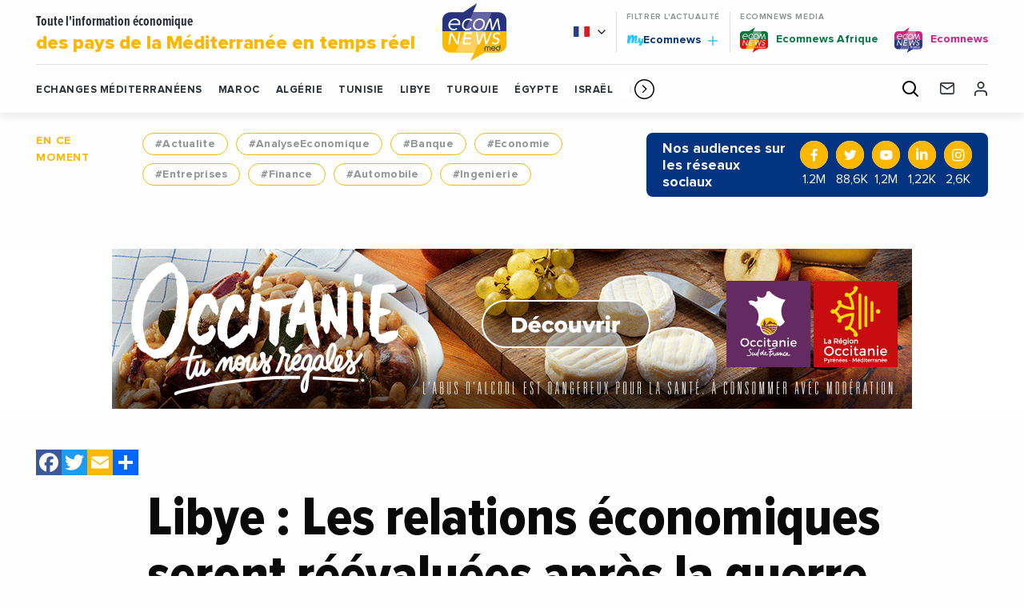

--- FILE ---
content_type: text/html; charset=UTF-8
request_url: https://www.ecomnewsmed.com/2019/07/15/libye-les-relations-economiques-seront-reevaluees-apres-la-guerre/
body_size: 24939
content:
<!doctype html>
<html class="no-js" lang="fr-FR">
<head>
  <meta charset="UTF-8" />
	<meta name="viewport" content="width=device-width, initial-scale=1, shrink-to-fit=no">
    <link rel="apple-touch-icon" sizes="180x180" href="https://www.ecomnewsmed.com/app/themes/ecomnews_med/apple-touch-icon.png">
  <link rel="icon" type="image/png" sizes="32x32" href="https://www.ecomnewsmed.com/app/themes/ecomnews_med/favicon-32x32.png">
  <link rel="icon" type="image/png" sizes="16x16" href="https://www.ecomnewsmed.com/app/themes/ecomnews_med/favicon-16x16.png">
  <link rel="manifest" href="https://www.ecomnewsmed.com/app/themes/ecomnews_med/site.webmanifest">
  <link rel="mask-icon" href="https://www.ecomnewsmed.com/app/themes/ecomnews_med/safari-pinned-tab.svg" color="#023482">
  <meta name="msapplication-TileColor" content="#ffffff">
  <meta name="theme-color" content="#ffffff">
  
  <meta http-equiv="Content-Type" content="text/html; charset=UTF-8" />
  <meta http-equiv="X-UA-Compatible" content="IE=edge">
  <meta name='robots' content='index, follow, max-image-preview:large, max-snippet:-1, max-video-preview:-1' />
<link rel="alternate" hreflang="fr" href="https://www.ecomnewsmed.com/2019/07/15/libye-les-relations-economiques-seront-reevaluees-apres-la-guerre/" />
<link rel="alternate" hreflang="x-default" href="https://www.ecomnewsmed.com/2019/07/15/libye-les-relations-economiques-seront-reevaluees-apres-la-guerre/" />

<!-- Google Tag Manager for WordPress by gtm4wp.com -->
<script data-cfasync="false" data-pagespeed-no-defer>
	var gtm4wp_datalayer_name = "dataLayer";
	var dataLayer = dataLayer || [];
</script>
<!-- End Google Tag Manager for WordPress by gtm4wp.com -->
	<!-- This site is optimized with the Yoast SEO plugin v21.9.1 - https://yoast.com/wordpress/plugins/seo/ -->
	<title>Libye : Les relations économiques seront réévaluées après la guerre - Ecomnews Med</title>
	<meta name="description" content="De plus suite à la prise de Gharyan par le Gouvernement d’Entente Nationale, l’Armée Nationale Libyenne du maréchal Haftar s’en prend aux intérêts" />
	<link rel="canonical" href="https://www.ecomnewsmed.com/2019/07/15/libye-les-relations-economiques-seront-reevaluees-apres-la-guerre/" />
	<meta property="og:locale" content="fr_FR" />
	<meta property="og:type" content="article" />
	<meta property="og:title" content="Libye : Les relations économiques seront réévaluées après la guerre - Ecomnews Med" />
	<meta property="og:description" content="De plus suite à la prise de Gharyan par le Gouvernement d’Entente Nationale, l’Armée Nationale Libyenne du maréchal Haftar s’en prend aux intérêts" />
	<meta property="og:url" content="https://www.ecomnewsmed.com/2019/07/15/libye-les-relations-economiques-seront-reevaluees-apres-la-guerre/" />
	<meta property="og:site_name" content="Ecomnews Med" />
	<meta property="article:modified_time" content="2020-08-11T08:56:40+00:00" />
	<meta property="og:image" content="https://www.ecomnewsmed.com/app/uploads/2020/03/libye-drapeau.jpg" />
	<meta property="og:image:width" content="960" />
	<meta property="og:image:height" content="720" />
	<meta property="og:image:type" content="image/jpeg" />
	<meta name="twitter:card" content="summary_large_image" />
	<meta name="twitter:label1" content="Durée de lecture estimée" />
	<meta name="twitter:data1" content="1 minute" />
	<script type="application/ld+json" class="yoast-schema-graph">{"@context":"https://schema.org","@graph":[{"@type":"WebPage","@id":"https://www.ecomnewsmed.com/2019/07/15/libye-les-relations-economiques-seront-reevaluees-apres-la-guerre/","url":"https://www.ecomnewsmed.com/2019/07/15/libye-les-relations-economiques-seront-reevaluees-apres-la-guerre/","name":"Libye : Les relations économiques seront réévaluées après la guerre - Ecomnews Med","isPartOf":{"@id":"https://www.ecomnewsmed.com/en/#website"},"primaryImageOfPage":{"@id":"https://www.ecomnewsmed.com/2019/07/15/libye-les-relations-economiques-seront-reevaluees-apres-la-guerre/#primaryimage"},"image":{"@id":"https://www.ecomnewsmed.com/2019/07/15/libye-les-relations-economiques-seront-reevaluees-apres-la-guerre/#primaryimage"},"thumbnailUrl":"https://www.ecomnewsmed.com/app/uploads/2020/03/libye-drapeau.jpg","datePublished":"2019-07-15T07:54:53+00:00","dateModified":"2020-08-11T08:56:40+00:00","description":"De plus suite à la prise de Gharyan par le Gouvernement d’Entente Nationale, l’Armée Nationale Libyenne du maréchal Haftar s’en prend aux intérêts","breadcrumb":{"@id":"https://www.ecomnewsmed.com/2019/07/15/libye-les-relations-economiques-seront-reevaluees-apres-la-guerre/#breadcrumb"},"inLanguage":"fr-FR","potentialAction":[{"@type":"ReadAction","target":["https://www.ecomnewsmed.com/2019/07/15/libye-les-relations-economiques-seront-reevaluees-apres-la-guerre/"]}]},{"@type":"ImageObject","inLanguage":"fr-FR","@id":"https://www.ecomnewsmed.com/2019/07/15/libye-les-relations-economiques-seront-reevaluees-apres-la-guerre/#primaryimage","url":"https://www.ecomnewsmed.com/app/uploads/2020/03/libye-drapeau.jpg","contentUrl":"https://www.ecomnewsmed.com/app/uploads/2020/03/libye-drapeau.jpg","width":960,"height":720,"caption":"Libye : Les relations économiques seront réévaluées après la guerre 1"},{"@type":"BreadcrumbList","@id":"https://www.ecomnewsmed.com/2019/07/15/libye-les-relations-economiques-seront-reevaluees-apres-la-guerre/#breadcrumb","itemListElement":[{"@type":"ListItem","position":1,"name":"Accueil","item":"https://www.ecomnewsmed.com/"},{"@type":"ListItem","position":2,"name":"Libye : Les relations économiques seront réévaluées après la guerre"}]},{"@type":"WebSite","@id":"https://www.ecomnewsmed.com/en/#website","url":"https://www.ecomnewsmed.com/en/","name":"Ecomnews Med","description":"Toute l&#039;information économique du Sud de la Méditerranée en temps réel.","publisher":{"@id":"https://www.ecomnewsmed.com/en/#organization"},"potentialAction":[{"@type":"SearchAction","target":{"@type":"EntryPoint","urlTemplate":"https://www.ecomnewsmed.com/en/?s={search_term_string}"},"query-input":"required name=search_term_string"}],"inLanguage":"fr-FR"},{"@type":"Organization","@id":"https://www.ecomnewsmed.com/en/#organization","name":"Ecomnewsmed","url":"https://www.ecomnewsmed.com/en/","logo":{"@type":"ImageObject","inLanguage":"fr-FR","@id":"https://www.ecomnewsmed.com/en/#/schema/logo/image/","url":"https://www.ecomnewsmed.com/app/uploads/2020/08/ecomewsMedLogoMid.png","contentUrl":"https://www.ecomnewsmed.com/app/uploads/2020/08/ecomewsMedLogoMid.png","width":250,"height":250,"caption":"Ecomnewsmed"},"image":{"@id":"https://www.ecomnewsmed.com/en/#/schema/logo/image/"}}]}</script>
	<!-- / Yoast SEO plugin. -->


<link rel='dns-prefetch' href='//static.addtoany.com' />
<link rel='dns-prefetch' href='//www.google.com' />
<link rel='dns-prefetch' href='//ajax.googleapis.com' />
<link rel='dns-prefetch' href='//fonts.googleapis.com' />
<link rel="alternate" type="application/rss+xml" title="Ecomnews Med &raquo; Flux" href="https://www.ecomnewsmed.com/feed/" />
<link rel="alternate" type="application/rss+xml" title="Ecomnews Med &raquo; Flux des commentaires" href="https://www.ecomnewsmed.com/comments/feed/" />
<link rel="alternate" type="application/rss+xml" title="Ecomnews Med &raquo; Libye : Les relations économiques seront réévaluées après la guerre Flux des commentaires" href="https://www.ecomnewsmed.com/2019/07/15/libye-les-relations-economiques-seront-reevaluees-apres-la-guerre/feed/" />
<script type="text/javascript">
/* <![CDATA[ */
window._wpemojiSettings = {"baseUrl":"https:\/\/s.w.org\/images\/core\/emoji\/15.0.3\/72x72\/","ext":".png","svgUrl":"https:\/\/s.w.org\/images\/core\/emoji\/15.0.3\/svg\/","svgExt":".svg","source":{"concatemoji":"https:\/\/www.ecomnewsmed.com\/wp\/wp-includes\/js\/wp-emoji-release.min.js?ver=6.6"}};
/*! This file is auto-generated */
!function(i,n){var o,s,e;function c(e){try{var t={supportTests:e,timestamp:(new Date).valueOf()};sessionStorage.setItem(o,JSON.stringify(t))}catch(e){}}function p(e,t,n){e.clearRect(0,0,e.canvas.width,e.canvas.height),e.fillText(t,0,0);var t=new Uint32Array(e.getImageData(0,0,e.canvas.width,e.canvas.height).data),r=(e.clearRect(0,0,e.canvas.width,e.canvas.height),e.fillText(n,0,0),new Uint32Array(e.getImageData(0,0,e.canvas.width,e.canvas.height).data));return t.every(function(e,t){return e===r[t]})}function u(e,t,n){switch(t){case"flag":return n(e,"\ud83c\udff3\ufe0f\u200d\u26a7\ufe0f","\ud83c\udff3\ufe0f\u200b\u26a7\ufe0f")?!1:!n(e,"\ud83c\uddfa\ud83c\uddf3","\ud83c\uddfa\u200b\ud83c\uddf3")&&!n(e,"\ud83c\udff4\udb40\udc67\udb40\udc62\udb40\udc65\udb40\udc6e\udb40\udc67\udb40\udc7f","\ud83c\udff4\u200b\udb40\udc67\u200b\udb40\udc62\u200b\udb40\udc65\u200b\udb40\udc6e\u200b\udb40\udc67\u200b\udb40\udc7f");case"emoji":return!n(e,"\ud83d\udc26\u200d\u2b1b","\ud83d\udc26\u200b\u2b1b")}return!1}function f(e,t,n){var r="undefined"!=typeof WorkerGlobalScope&&self instanceof WorkerGlobalScope?new OffscreenCanvas(300,150):i.createElement("canvas"),a=r.getContext("2d",{willReadFrequently:!0}),o=(a.textBaseline="top",a.font="600 32px Arial",{});return e.forEach(function(e){o[e]=t(a,e,n)}),o}function t(e){var t=i.createElement("script");t.src=e,t.defer=!0,i.head.appendChild(t)}"undefined"!=typeof Promise&&(o="wpEmojiSettingsSupports",s=["flag","emoji"],n.supports={everything:!0,everythingExceptFlag:!0},e=new Promise(function(e){i.addEventListener("DOMContentLoaded",e,{once:!0})}),new Promise(function(t){var n=function(){try{var e=JSON.parse(sessionStorage.getItem(o));if("object"==typeof e&&"number"==typeof e.timestamp&&(new Date).valueOf()<e.timestamp+604800&&"object"==typeof e.supportTests)return e.supportTests}catch(e){}return null}();if(!n){if("undefined"!=typeof Worker&&"undefined"!=typeof OffscreenCanvas&&"undefined"!=typeof URL&&URL.createObjectURL&&"undefined"!=typeof Blob)try{var e="postMessage("+f.toString()+"("+[JSON.stringify(s),u.toString(),p.toString()].join(",")+"));",r=new Blob([e],{type:"text/javascript"}),a=new Worker(URL.createObjectURL(r),{name:"wpTestEmojiSupports"});return void(a.onmessage=function(e){c(n=e.data),a.terminate(),t(n)})}catch(e){}c(n=f(s,u,p))}t(n)}).then(function(e){for(var t in e)n.supports[t]=e[t],n.supports.everything=n.supports.everything&&n.supports[t],"flag"!==t&&(n.supports.everythingExceptFlag=n.supports.everythingExceptFlag&&n.supports[t]);n.supports.everythingExceptFlag=n.supports.everythingExceptFlag&&!n.supports.flag,n.DOMReady=!1,n.readyCallback=function(){n.DOMReady=!0}}).then(function(){return e}).then(function(){var e;n.supports.everything||(n.readyCallback(),(e=n.source||{}).concatemoji?t(e.concatemoji):e.wpemoji&&e.twemoji&&(t(e.twemoji),t(e.wpemoji)))}))}((window,document),window._wpemojiSettings);
/* ]]> */
</script>
<!-- ecomnewsmed.com is managing ads with Advanced Ads 1.52.4 --><script id="ecomn-ready">
			window.advanced_ads_ready=function(e,a){a=a||"complete";var d=function(e){return"interactive"===a?"loading"!==e:"complete"===e};d(document.readyState)?e():document.addEventListener("readystatechange",(function(a){d(a.target.readyState)&&e()}),{once:"interactive"===a})},window.advanced_ads_ready_queue=window.advanced_ads_ready_queue||[];		</script>
		<style id='wp-emoji-styles-inline-css' type='text/css'>

	img.wp-smiley, img.emoji {
		display: inline !important;
		border: none !important;
		box-shadow: none !important;
		height: 1em !important;
		width: 1em !important;
		margin: 0 0.07em !important;
		vertical-align: -0.1em !important;
		background: none !important;
		padding: 0 !important;
	}
</style>
<link rel='stylesheet' id='wp-block-library-css' href='https://www.ecomnewsmed.com/wp/wp-includes/css/dist/block-library/style.min.css?ver=6.6' type='text/css' media='all' />
<style id='classic-theme-styles-inline-css' type='text/css'>
/*! This file is auto-generated */
.wp-block-button__link{color:#fff;background-color:#32373c;border-radius:9999px;box-shadow:none;text-decoration:none;padding:calc(.667em + 2px) calc(1.333em + 2px);font-size:1.125em}.wp-block-file__button{background:#32373c;color:#fff;text-decoration:none}
</style>
<style id='global-styles-inline-css' type='text/css'>
:root{--wp--preset--aspect-ratio--square: 1;--wp--preset--aspect-ratio--4-3: 4/3;--wp--preset--aspect-ratio--3-4: 3/4;--wp--preset--aspect-ratio--3-2: 3/2;--wp--preset--aspect-ratio--2-3: 2/3;--wp--preset--aspect-ratio--16-9: 16/9;--wp--preset--aspect-ratio--9-16: 9/16;--wp--preset--color--black: #000000;--wp--preset--color--cyan-bluish-gray: #abb8c3;--wp--preset--color--white: #ffffff;--wp--preset--color--pale-pink: #f78da7;--wp--preset--color--vivid-red: #cf2e2e;--wp--preset--color--luminous-vivid-orange: #ff6900;--wp--preset--color--luminous-vivid-amber: #fcb900;--wp--preset--color--light-green-cyan: #7bdcb5;--wp--preset--color--vivid-green-cyan: #00d084;--wp--preset--color--pale-cyan-blue: #8ed1fc;--wp--preset--color--vivid-cyan-blue: #0693e3;--wp--preset--color--vivid-purple: #9b51e0;--wp--preset--gradient--vivid-cyan-blue-to-vivid-purple: linear-gradient(135deg,rgba(6,147,227,1) 0%,rgb(155,81,224) 100%);--wp--preset--gradient--light-green-cyan-to-vivid-green-cyan: linear-gradient(135deg,rgb(122,220,180) 0%,rgb(0,208,130) 100%);--wp--preset--gradient--luminous-vivid-amber-to-luminous-vivid-orange: linear-gradient(135deg,rgba(252,185,0,1) 0%,rgba(255,105,0,1) 100%);--wp--preset--gradient--luminous-vivid-orange-to-vivid-red: linear-gradient(135deg,rgba(255,105,0,1) 0%,rgb(207,46,46) 100%);--wp--preset--gradient--very-light-gray-to-cyan-bluish-gray: linear-gradient(135deg,rgb(238,238,238) 0%,rgb(169,184,195) 100%);--wp--preset--gradient--cool-to-warm-spectrum: linear-gradient(135deg,rgb(74,234,220) 0%,rgb(151,120,209) 20%,rgb(207,42,186) 40%,rgb(238,44,130) 60%,rgb(251,105,98) 80%,rgb(254,248,76) 100%);--wp--preset--gradient--blush-light-purple: linear-gradient(135deg,rgb(255,206,236) 0%,rgb(152,150,240) 100%);--wp--preset--gradient--blush-bordeaux: linear-gradient(135deg,rgb(254,205,165) 0%,rgb(254,45,45) 50%,rgb(107,0,62) 100%);--wp--preset--gradient--luminous-dusk: linear-gradient(135deg,rgb(255,203,112) 0%,rgb(199,81,192) 50%,rgb(65,88,208) 100%);--wp--preset--gradient--pale-ocean: linear-gradient(135deg,rgb(255,245,203) 0%,rgb(182,227,212) 50%,rgb(51,167,181) 100%);--wp--preset--gradient--electric-grass: linear-gradient(135deg,rgb(202,248,128) 0%,rgb(113,206,126) 100%);--wp--preset--gradient--midnight: linear-gradient(135deg,rgb(2,3,129) 0%,rgb(40,116,252) 100%);--wp--preset--font-size--small: 13px;--wp--preset--font-size--medium: 20px;--wp--preset--font-size--large: 36px;--wp--preset--font-size--x-large: 42px;--wp--preset--spacing--20: 0.44rem;--wp--preset--spacing--30: 0.67rem;--wp--preset--spacing--40: 1rem;--wp--preset--spacing--50: 1.5rem;--wp--preset--spacing--60: 2.25rem;--wp--preset--spacing--70: 3.38rem;--wp--preset--spacing--80: 5.06rem;--wp--preset--shadow--natural: 6px 6px 9px rgba(0, 0, 0, 0.2);--wp--preset--shadow--deep: 12px 12px 50px rgba(0, 0, 0, 0.4);--wp--preset--shadow--sharp: 6px 6px 0px rgba(0, 0, 0, 0.2);--wp--preset--shadow--outlined: 6px 6px 0px -3px rgba(255, 255, 255, 1), 6px 6px rgba(0, 0, 0, 1);--wp--preset--shadow--crisp: 6px 6px 0px rgba(0, 0, 0, 1);}:where(.is-layout-flex){gap: 0.5em;}:where(.is-layout-grid){gap: 0.5em;}body .is-layout-flex{display: flex;}.is-layout-flex{flex-wrap: wrap;align-items: center;}.is-layout-flex > :is(*, div){margin: 0;}body .is-layout-grid{display: grid;}.is-layout-grid > :is(*, div){margin: 0;}:where(.wp-block-columns.is-layout-flex){gap: 2em;}:where(.wp-block-columns.is-layout-grid){gap: 2em;}:where(.wp-block-post-template.is-layout-flex){gap: 1.25em;}:where(.wp-block-post-template.is-layout-grid){gap: 1.25em;}.has-black-color{color: var(--wp--preset--color--black) !important;}.has-cyan-bluish-gray-color{color: var(--wp--preset--color--cyan-bluish-gray) !important;}.has-white-color{color: var(--wp--preset--color--white) !important;}.has-pale-pink-color{color: var(--wp--preset--color--pale-pink) !important;}.has-vivid-red-color{color: var(--wp--preset--color--vivid-red) !important;}.has-luminous-vivid-orange-color{color: var(--wp--preset--color--luminous-vivid-orange) !important;}.has-luminous-vivid-amber-color{color: var(--wp--preset--color--luminous-vivid-amber) !important;}.has-light-green-cyan-color{color: var(--wp--preset--color--light-green-cyan) !important;}.has-vivid-green-cyan-color{color: var(--wp--preset--color--vivid-green-cyan) !important;}.has-pale-cyan-blue-color{color: var(--wp--preset--color--pale-cyan-blue) !important;}.has-vivid-cyan-blue-color{color: var(--wp--preset--color--vivid-cyan-blue) !important;}.has-vivid-purple-color{color: var(--wp--preset--color--vivid-purple) !important;}.has-black-background-color{background-color: var(--wp--preset--color--black) !important;}.has-cyan-bluish-gray-background-color{background-color: var(--wp--preset--color--cyan-bluish-gray) !important;}.has-white-background-color{background-color: var(--wp--preset--color--white) !important;}.has-pale-pink-background-color{background-color: var(--wp--preset--color--pale-pink) !important;}.has-vivid-red-background-color{background-color: var(--wp--preset--color--vivid-red) !important;}.has-luminous-vivid-orange-background-color{background-color: var(--wp--preset--color--luminous-vivid-orange) !important;}.has-luminous-vivid-amber-background-color{background-color: var(--wp--preset--color--luminous-vivid-amber) !important;}.has-light-green-cyan-background-color{background-color: var(--wp--preset--color--light-green-cyan) !important;}.has-vivid-green-cyan-background-color{background-color: var(--wp--preset--color--vivid-green-cyan) !important;}.has-pale-cyan-blue-background-color{background-color: var(--wp--preset--color--pale-cyan-blue) !important;}.has-vivid-cyan-blue-background-color{background-color: var(--wp--preset--color--vivid-cyan-blue) !important;}.has-vivid-purple-background-color{background-color: var(--wp--preset--color--vivid-purple) !important;}.has-black-border-color{border-color: var(--wp--preset--color--black) !important;}.has-cyan-bluish-gray-border-color{border-color: var(--wp--preset--color--cyan-bluish-gray) !important;}.has-white-border-color{border-color: var(--wp--preset--color--white) !important;}.has-pale-pink-border-color{border-color: var(--wp--preset--color--pale-pink) !important;}.has-vivid-red-border-color{border-color: var(--wp--preset--color--vivid-red) !important;}.has-luminous-vivid-orange-border-color{border-color: var(--wp--preset--color--luminous-vivid-orange) !important;}.has-luminous-vivid-amber-border-color{border-color: var(--wp--preset--color--luminous-vivid-amber) !important;}.has-light-green-cyan-border-color{border-color: var(--wp--preset--color--light-green-cyan) !important;}.has-vivid-green-cyan-border-color{border-color: var(--wp--preset--color--vivid-green-cyan) !important;}.has-pale-cyan-blue-border-color{border-color: var(--wp--preset--color--pale-cyan-blue) !important;}.has-vivid-cyan-blue-border-color{border-color: var(--wp--preset--color--vivid-cyan-blue) !important;}.has-vivid-purple-border-color{border-color: var(--wp--preset--color--vivid-purple) !important;}.has-vivid-cyan-blue-to-vivid-purple-gradient-background{background: var(--wp--preset--gradient--vivid-cyan-blue-to-vivid-purple) !important;}.has-light-green-cyan-to-vivid-green-cyan-gradient-background{background: var(--wp--preset--gradient--light-green-cyan-to-vivid-green-cyan) !important;}.has-luminous-vivid-amber-to-luminous-vivid-orange-gradient-background{background: var(--wp--preset--gradient--luminous-vivid-amber-to-luminous-vivid-orange) !important;}.has-luminous-vivid-orange-to-vivid-red-gradient-background{background: var(--wp--preset--gradient--luminous-vivid-orange-to-vivid-red) !important;}.has-very-light-gray-to-cyan-bluish-gray-gradient-background{background: var(--wp--preset--gradient--very-light-gray-to-cyan-bluish-gray) !important;}.has-cool-to-warm-spectrum-gradient-background{background: var(--wp--preset--gradient--cool-to-warm-spectrum) !important;}.has-blush-light-purple-gradient-background{background: var(--wp--preset--gradient--blush-light-purple) !important;}.has-blush-bordeaux-gradient-background{background: var(--wp--preset--gradient--blush-bordeaux) !important;}.has-luminous-dusk-gradient-background{background: var(--wp--preset--gradient--luminous-dusk) !important;}.has-pale-ocean-gradient-background{background: var(--wp--preset--gradient--pale-ocean) !important;}.has-electric-grass-gradient-background{background: var(--wp--preset--gradient--electric-grass) !important;}.has-midnight-gradient-background{background: var(--wp--preset--gradient--midnight) !important;}.has-small-font-size{font-size: var(--wp--preset--font-size--small) !important;}.has-medium-font-size{font-size: var(--wp--preset--font-size--medium) !important;}.has-large-font-size{font-size: var(--wp--preset--font-size--large) !important;}.has-x-large-font-size{font-size: var(--wp--preset--font-size--x-large) !important;}
:where(.wp-block-post-template.is-layout-flex){gap: 1.25em;}:where(.wp-block-post-template.is-layout-grid){gap: 1.25em;}
:where(.wp-block-columns.is-layout-flex){gap: 2em;}:where(.wp-block-columns.is-layout-grid){gap: 2em;}
:root :where(.wp-block-pullquote){font-size: 1.5em;line-height: 1.6;}
</style>
<link rel='stylesheet' id='unslider-css-css' href='https://www.ecomnewsmed.com/app/plugins/advanced-ads-slider/public/assets/css/unslider.css?ver=1.4.7' type='text/css' media='all' />
<link rel='stylesheet' id='slider-css-css' href='https://www.ecomnewsmed.com/app/plugins/advanced-ads-slider/public/assets/css/slider.css?ver=1.4.7' type='text/css' media='all' />
<link rel='stylesheet' id='nv-validation-style-css' href='https://www.ecomnewsmed.com/app/plugins/comment-form-js-validation/includes/public/css/nv-validation.css?ver=6.6' type='text/css' media='all' />
<link rel='stylesheet' id='colorboxstyle-css' href='https://www.ecomnewsmed.com/app/plugins/modal-dialog/colorbox/colorbox.css?ver=1.5.6' type='text/css' media='all' />
<link rel='stylesheet' id='wpml-blocks-css' href='https://www.ecomnewsmed.com/app/plugins/sitepress-multilingual-cms/dist/css/blocks/styles.css?ver=4.6.6' type='text/css' media='all' />
<link rel='stylesheet' id='wpml-legacy-dropdown-0-css' href='https://www.ecomnewsmed.com/app/plugins/sitepress-multilingual-cms/templates/language-switchers/legacy-dropdown/style.min.css?ver=1' type='text/css' media='all' />
<link rel='stylesheet' id='wp_mailjet_form_builder_widget-widget-front-styles-css' href='https://www.ecomnewsmed.com/app/plugins/mailjet-for-wordpress/src/widgetformbuilder/css/front-widget.css?ver=5.5.1' type='text/css' media='all' />
<link rel='stylesheet' id='addtoany-css' href='https://www.ecomnewsmed.com/app/plugins/add-to-any/addtoany.min.css?ver=1.16' type='text/css' media='all' />
<link rel='stylesheet' id='google-fonts-css' href='https://fonts.googleapis.com/css?family=Playfair+Display&#038;display=swap&#038;ver=6.6' type='text/css' media='all' />
<link rel='stylesheet' id='css-css' href='https://www.ecomnewsmed.com/app/themes/ecomnews_med/dist/main.bundle.css?ver=6.6' type='text/css' media='all' />
<script type="text/javascript" id="addtoany-core-js-before">
/* <![CDATA[ */
window.a2a_config=window.a2a_config||{};a2a_config.callbacks=[];a2a_config.overlays=[];a2a_config.templates={};a2a_localize = {
	Share: "Share",
	Save: "Save",
	Subscribe: "Subscribe",
	Email: "Email",
	Bookmark: "Bookmark",
	ShowAll: "Show all",
	ShowLess: "Show less",
	FindServices: "Find service(s)",
	FindAnyServiceToAddTo: "Instantly find any service to add to",
	PoweredBy: "Powered by",
	ShareViaEmail: "Share via email",
	SubscribeViaEmail: "Subscribe via email",
	BookmarkInYourBrowser: "Bookmark in your browser",
	BookmarkInstructions: "Press Ctrl+D or \u2318+D to bookmark this page",
	AddToYourFavorites: "Add to your favorites",
	SendFromWebOrProgram: "Send from any email address or email program",
	EmailProgram: "Email program",
	More: "More&#8230;",
	ThanksForSharing: "Thanks for sharing!",
	ThanksForFollowing: "Thanks for following!"
};
/* ]]> */
</script>
<script type="text/javascript" async src="https://static.addtoany.com/menu/page.js" id="addtoany-core-js"></script>
<script type="text/javascript" src="https://ajax.googleapis.com/ajax/libs/jquery/3.2.1/jquery.min.js?ver=3.2.1" id="jquery-js"></script>
<script type="text/javascript" async src="https://www.ecomnewsmed.com/app/plugins/add-to-any/addtoany.min.js?ver=1.1" id="addtoany-jquery-js"></script>
<script type="text/javascript" src="https://www.ecomnewsmed.com/app/plugins/advanced-ads-slider/public/assets/js/unslider.min.js?ver=1.4.7" id="unslider-js-js"></script>
<script type="text/javascript" src="https://www.ecomnewsmed.com/app/plugins/advanced-ads-slider/public/assets/js/jquery.event.move.js?ver=1.4.7" id="unslider-move-js-js"></script>
<script type="text/javascript" src="https://www.ecomnewsmed.com/app/plugins/advanced-ads-slider/public/assets/js/jquery.event.swipe.js?ver=1.4.7" id="unslider-swipe-js-js"></script>
<script type="text/javascript" src="https://www.ecomnewsmed.com/app/plugins/modal-dialog/cookie.js?ver=1.0" id="jquerycookies-js"></script>
<script type="text/javascript" src="https://www.ecomnewsmed.com/app/plugins/modal-dialog/colorbox/jquery.colorbox-min.js?ver=1.5.6" id="colorboxpack-js"></script>
<script type="text/javascript" src="https://www.ecomnewsmed.com/app/plugins/sitepress-multilingual-cms/templates/language-switchers/legacy-dropdown/script.min.js?ver=1" id="wpml-legacy-dropdown-0-js"></script>
<script type="text/javascript" id="advanced-ads-advanced-js-js-extra">
/* <![CDATA[ */
var advads_options = {"blog_id":"1","privacy":{"enabled":false,"state":"not_needed"}};
/* ]]> */
</script>
<script type="text/javascript" src="https://www.ecomnewsmed.com/app/plugins/advanced-ads/public/assets/js/advanced.min.js?ver=1.52.4" id="advanced-ads-advanced-js-js"></script>
<link rel="https://api.w.org/" href="https://www.ecomnewsmed.com/wp-json/" /><link rel="alternate" title="JSON" type="application/json" href="https://www.ecomnewsmed.com/wp-json/wp/v2/news/20913" /><link rel="EditURI" type="application/rsd+xml" title="RSD" href="https://www.ecomnewsmed.com/wp/xmlrpc.php?rsd" />
<link rel='shortlink' href='https://www.ecomnewsmed.com/?p=20913' />
<link rel="alternate" title="oEmbed (JSON)" type="application/json+oembed" href="https://www.ecomnewsmed.com/wp-json/oembed/1.0/embed?url=https%3A%2F%2Fwww.ecomnewsmed.com%2F2019%2F07%2F15%2Flibye-les-relations-economiques-seront-reevaluees-apres-la-guerre%2F" />
<link rel="alternate" title="oEmbed (XML)" type="text/xml+oembed" href="https://www.ecomnewsmed.com/wp-json/oembed/1.0/embed?url=https%3A%2F%2Fwww.ecomnewsmed.com%2F2019%2F07%2F15%2Flibye-les-relations-economiques-seront-reevaluees-apres-la-guerre%2F&#038;format=xml" />
<meta name="generator" content="WPML ver:4.6.6 stt:1,4;" />

<!-- Google Tag Manager for WordPress by gtm4wp.com -->
<!-- GTM Container placement set to automatic -->
<script data-cfasync="false" data-pagespeed-no-defer type="text/javascript">
	var dataLayer_content = {"pagePostType":"news","pagePostType2":"single-news","pageAttributes":["actualite","avis-dexperts","buzz-news","collectivites","decideurs","economie","emploi","en-direct-de","entreprises","politique","vie-des-entreprises"],"pagePostAuthor":"Denys Bédarride"};
	dataLayer.push( dataLayer_content );
</script>
<script data-cfasync="false">
(function(w,d,s,l,i){w[l]=w[l]||[];w[l].push({'gtm.start':
new Date().getTime(),event:'gtm.js'});var f=d.getElementsByTagName(s)[0],
j=d.createElement(s),dl=l!='dataLayer'?'&l='+l:'';j.async=true;j.src=
'//www.googletagmanager.com/gtm.js?id='+i+dl;f.parentNode.insertBefore(j,f);
})(window,document,'script','dataLayer','GTM-WNWCCS4');
</script>
<!-- End Google Tag Manager for WordPress by gtm4wp.com --><script type="text/javascript">
		var advadsCfpQueue = [];
		var advadsCfpAd = function( adID ){
			if ( 'undefined' == typeof advadsProCfp ) { advadsCfpQueue.push( adID ) } else { advadsProCfp.addElement( adID ) }
		};
		</script>
				<script type="text/javascript">
			if ( typeof advadsGATracking === 'undefined' ) {
				window.advadsGATracking = {
					delayedAds: {},
					deferedAds: {}
				};
			}
		</script>
		<link rel="icon" href="https://www.ecomnewsmed.com/app/uploads/2023/11/favicon-32x32-1.png" sizes="32x32" />
<link rel="icon" href="https://www.ecomnewsmed.com/app/uploads/2023/11/favicon-32x32-1.png" sizes="192x192" />
<link rel="apple-touch-icon" href="https://www.ecomnewsmed.com/app/uploads/2023/11/favicon-32x32-1.png" />
<meta name="msapplication-TileImage" content="https://www.ecomnewsmed.com/app/uploads/2023/11/favicon-32x32-1.png" />
		<style type="text/css" id="wp-custom-css">
			.footer-links__partners {
    display: none;
}		</style>
		

  <script async src="https://securepubads.g.doubleclick.net/tag/js/gpt.js"></script>
<script>
  
</script>
</head>
<body class="news-template-default single single-news postid-20913 libye-les-relations-economiques-seront-reevaluees-apres-la-guerre site-med aa-prefix-ecomn-" data-template="base.twig">

  <div class="site-wrapper">

    <header class="header">

  <div class="responsive js-fixed-header">

    <ul class="navigation__secondary menu">
      <li class="menu__logo">
        <a href="https://www.ecomnewsmed.com">
          <svg class="icon icon-logo-ecomnews-med">
  <use xlink:href="https://www.ecomnewsmed.com/app/themes/ecomnews_med/dist/img/spritemap.svg#sprite-logo-ecomnews-med"></use>
</svg>

        </a>
      </li>
      <li class="menu__titre_mobile">
                  <p class="h1-like header__top--title">
                        <a href="https://www.ecomnewsmed.com">
              Toute l'information économique
                              <span class="enhance">
                des pays de la Méditerranée en temps réel
              </span>
                          </a>
                </p>
              </li>

      <li class="menu__search">
        <div class="search-module">
  <div class="search-module__display js-search-module-display">
    <div class="search-module__bg js-search-module-bg"></div>
    <div class="search-module__backdrop js-search-module-backdrop"></div>
    <div class="search-module__container js-search-module-container">
      <div class="search-module__content js-search-module-content">
        <form role="search" method="get" class="search-module__form" action="https://www.ecomnewsmed.com">
          <div class="search-module__field">
            <input type="search" placeholder="Votre recherche" value="" name="s" id="s" required>
            <span class="underline"></span>
          </div>
          <div class="search-module__submit">
            <button type="submit">
              <svg class="icon icon-search">
                <use xlink:href="https://www.ecomnewsmed.com/app/themes/ecomnews_med/dist/img/spritemap.svg#sprite-search-header"></use>
              </svg>
            </button>
          </div>
        </form>
      </div>
      <div class="search-module__close">
        <button type="button" name="button" class="js-search-module-close">
          <span class="search-module__close__btn"></span>
        </button>
      </div>
    </div>
  </div>
  <div class="search-module__open">
    <button type="button" name="button" class="js-search-module-open">
      <svg class="icon icon-search">
        <use xlink:href="https://www.ecomnewsmed.com/app/themes/ecomnews_med/dist/img/spritemap.svg#sprite-search-header"></use>
      </svg>
    </button>
  </div>
</div>
      </li>
    </ul>

    <button class="button header__responsive-btn js-responsive-menu-toggle">
      <span class="menu__stripes"></span>
    </button>
  </div>

  <div class="header__shadow">
    <section class="header__top" id="navigation-top">
      <div class="header__top--container">
        <div class="header__top--grid">
                      <p class="h1-like header__top--title">
                      <a href="https://www.ecomnewsmed.com">
              Toute l'information économique
                            <span class="enhance">
                des pays de la Méditerranée en temps réel
              </span>
                          </a>
                      </p>
          
          <a href="https://www.ecomnewsmed.com" class="header__top--logo">
            <svg class="icon icon-logo-ecomnews-med">
  <use xlink:href="https://www.ecomnewsmed.com/app/themes/ecomnews_med/dist/img/spritemap.svg#sprite-logo-ecomnews-med"></use>
</svg>

          </a>

          <div class="header__top--right">

            <div class="right__grid">
              <div class="header__lang">
                <ul class="dropdown menu" data-dropdown-menu>
                  <li class="header__lang--item header__lang--fr">
                    <svg class="icon icon-chevron-right">
                      <use xlink:href="https://www.ecomnewsmed.com/app/themes/ecomnews_med/dist/img/spritemap.svg#sprite-chevron-right"></use>
                    </svg>
                    <ul class="menu">
                                              <li>
                          <a href="https://www.ecomnewsmed.com/en/" class="header__lang--item header__lang--en">
                          </a>
                        </li>
                                          </ul>
                  </li>
                </ul>
              </div>

              <div class="header__filter">
                <span class="bloc-title__top">
                  Filtrer l'actualité
                </span>
                <a href="https://www.ecomnewsmed.com/mon-compte/" class="myecomnews">
                  <span class="my">My</span>Ecomnews
                  <svg class="icon icon-plus">
                    <use xlink:href="https://www.ecomnewsmed.com/app/themes/ecomnews_med/dist/img/spritemap.svg#sprite-plus"></use>
                  </svg>
                </a>
              </div>

              <div class="header__others">
                <span class="bloc-title__top">
                   Ecomnews Media
                </span>
                <ul class="menu">
                                      <li class="site_africa" >
                      <a href="https://ecomnewsafrique.com" target="ecom_other_sites" >
                        <img src="https://www.ecomnewsmed.com/app/uploads/2020/07/ecomnews-afrique.png">
                        <span class="name">
                          Ecomnews
                           Afrique
                        </span>
                      </a>
                    </li>
                                      <li class="site_com" >
                      <a href="https://ecomnews.fr" target="ecom_other_sites" >
                        <img src="https://www.ecomnewsmed.com/app/uploads/2020/11/ecomnews-france.png">
                        <span class="name">
                          Ecomnews
                           
                        </span>
                      </a>
                    </li>
                                  </ul>
              </div>
            </div>

          </div>
        </div>
      </div>
    </section>

    <nav class="navigation" role="navigation" data-sticky-container>
      <div class="navigation__sticky" data-sticky data-margin-top="0" data-top-anchor="navigation-top:bottom">
        <div class="navigation__container">
          <div class="navigation__grid">
            <a href="https://www.ecomnewsmed.com" class="logo-sticky">
              <svg class="icon icon-logo-ecomnews-med">
  <use xlink:href="https://www.ecomnewsmed.com/app/themes/ecomnews_med/dist/img/spritemap.svg#sprite-logo-ecomnews-med"></use>
</svg>

            </a>

            <div class="swiper-container countries js-countries-slider">
  <ul class="swiper-wrapper">
          <li class="swiper-slide">
        <a href="https://www.ecomnewsmed.com/location/echanges-mediterraneens/" class="" target="">
          Echanges Méditerranéens
        </a>
      </li>
          <li class="swiper-slide">
        <a href="https://www.ecomnewsmed.com/location/maroc/" class="" target="">
          MAROC
        </a>
      </li>
          <li class="swiper-slide">
        <a href="https://www.ecomnewsmed.com/location/algerie/" class="" target="">
          ALGÉRIE
        </a>
      </li>
          <li class="swiper-slide">
        <a href="https://www.ecomnewsmed.com/location/tunisie/" class="" target="">
          TUNISIE
        </a>
      </li>
          <li class="swiper-slide">
        <a href="https://www.ecomnewsmed.com/location/libye/" class="" target="">
          LIBYE
        </a>
      </li>
          <li class="swiper-slide">
        <a href="https://www.ecomnewsmed.com/location/turquie/" class="" target="">
          TURQUIE
        </a>
      </li>
          <li class="swiper-slide">
        <a href="https://www.ecomnewsmed.com/location/egypte/" class="" target="">
          ÉGYPTE
        </a>
      </li>
          <li class="swiper-slide">
        <a href="https://www.ecomnewsmed.com/location/israel/" class="" target="">
          ISRAËL
        </a>
      </li>
          <li class="swiper-slide">
        <a href="https://www.ecomnewsmed.com/location/liban/" class="" target="">
          LIBAN
        </a>
      </li>
      </ul>

  <div class="swiper-button-prev"></div>
  <div class="swiper-button-next"></div>
</div>

            <ul class="navigation__secondary menu">
                                          <li>
                <div class="search-module">
  <div class="search-module__display js-search-module-display">
    <div class="search-module__bg js-search-module-bg"></div>
    <div class="search-module__backdrop js-search-module-backdrop"></div>
    <div class="search-module__container js-search-module-container">
      <div class="search-module__content js-search-module-content">
        <form role="search" method="get" class="search-module__form" action="https://www.ecomnewsmed.com">
          <div class="search-module__field">
            <input type="search" placeholder="Votre recherche" value="" name="s" id="s" required>
            <span class="underline"></span>
          </div>
          <div class="search-module__submit">
            <button type="submit">
              <svg class="icon icon-search">
                <use xlink:href="https://www.ecomnewsmed.com/app/themes/ecomnews_med/dist/img/spritemap.svg#sprite-search-header"></use>
              </svg>
            </button>
          </div>
        </form>
      </div>
      <div class="search-module__close">
        <button type="button" name="button" class="js-search-module-close">
          <span class="search-module__close__btn"></span>
        </button>
      </div>
    </div>
  </div>
  <div class="search-module__open">
    <button type="button" name="button" class="js-search-module-open">
      <svg class="icon icon-search">
        <use xlink:href="https://www.ecomnewsmed.com/app/themes/ecomnews_med/dist/img/spritemap.svg#sprite-search-header"></use>
      </svg>
    </button>
  </div>
</div>
              </li>
                                                <li class="header__menu__item menu-contact menu-item menu-item-type-post_type menu-item-object-page menu-item-91">
                    <a class="header__menu__link" href="https://www.ecomnewsmed.com/contact/">
                      <span class="header__menu__label">
                        Contact
                      </span>
                    </a>
                  </li>
                                                                <li class="header__menu__item menu-compte menu-item menu-item-type-post_type menu-item-object-page menu-item-90">
                    <a class="header__menu__link" href="https://www.ecomnewsmed.com/mon-compte/">
                      <span class="header__menu__label">
                        Mon compte
                      </span>
                    </a>
                  </li>
                                          </ul>
          </div>
        </div>
      </div>
    </nav>
  </div>

	<section class="hot_tags-social">
    <div class="hot_tags-social__container">
    <div class="hot_tags-social__grid">
      <div class="hot_tags">
        <span>
          En ce moment
        </span>
        <ul class="hot_tags__list">
                                    <li class="hot_tags__tag"><a href="https://www.ecomnewsmed.com/tag/actualite/" >#Actualite</a></li>
                          <li class="hot_tags__tag"><a href="https://www.ecomnewsmed.com/tag/analyse-economique/" >#AnalyseEconomique</a></li>
                          <li class="hot_tags__tag"><a href="https://www.ecomnewsmed.com/tag/banque/" >#Banque</a></li>
                          <li class="hot_tags__tag"><a href="https://www.ecomnewsmed.com/tag/economie/" >#Economie</a></li>
                          <li class="hot_tags__tag"><a href="https://www.ecomnewsmed.com/tag/entreprises/" >#Entreprises</a></li>
                          <li class="hot_tags__tag"><a href="https://www.ecomnewsmed.com/tag/finance-2/" >#Finance</a></li>
                          <li class="hot_tags__tag"><a href="https://www.ecomnewsmed.com/tag/automobile/" >#Automobile</a></li>
                          <li class="hot_tags__tag"><a href="https://www.ecomnewsmed.com/tag/ingenierie/" >#Ingenierie</a></li>
                              </ul>
      </div>
      <div class="social__container">
        <div class="social social-audience">
      <div class="social__title">
      Nos audiences sur les réseaux sociaux
    </div>

    <div class="social__content">
              <a class="social__link" href="https://www.facebook.com/ecomnewsmed/" target="ecomnews_social_networks">
          <div class="icon-bg">
            <svg class="icon icon-facebook">
              <use xlink:href="https://www.ecomnewsmed.com/app/themes/ecomnews_med/dist/img/spritemap.svg#sprite-facebook"></use>
            </svg>
          </div>

                      <span class="number">
              1.2M
            </span>
                  </a>
                    <a class="social__link" href="https://twitter.com/ecomnewsmed" target="ecomnews_social_networks">
          <div class="icon-bg">
            <svg class="icon icon-twitter">
              <use xlink:href="https://www.ecomnewsmed.com/app/themes/ecomnews_med/dist/img/spritemap.svg#sprite-twitter"></use>
            </svg>
          </div>
                    <span class="number">
            88,6K
          </span>
                  </a>
                    <a class="social__link" href="https://www.youtube.com/channel/UCCocKu3ly_QxT02nb9VQFpw" target="ecomnews_social_networks">
          <div class="icon-bg">
            <svg class="icon icon-youtube">
              <use xlink:href="https://www.ecomnewsmed.com/app/themes/ecomnews_med/dist/img/spritemap.svg#sprite-youtube"></use>
            </svg>
          </div>
                    <span class="number">
            1,2M
          </span>
                  </a>
                    <a class="social__link" href="https://www.linkedin.com/showcase/ecomnews-med/" target="ecomnews_social_networks">
          <div class="icon-bg">
            <svg class="icon icon-linkedin">
              <use xlink:href="https://www.ecomnewsmed.com/app/themes/ecomnews_med/dist/img/spritemap.svg#sprite-linkedin"></use>
            </svg>
          </div>
                    <span class="number">
            1,22K
          </span>
                  </a>
                    <a class="social__link" href="https://www.instagram.com/ecomnewsmed/" target="ecomnews_social_networks">
          <div class="icon-bg">
            <svg class="icon icon-instagram">
              <use xlink:href="https://www.ecomnewsmed.com/app/themes/ecomnews_med/dist/img/spritemap.svg#sprite-instagram"></use>
            </svg>
          </div>
                    <span class="number">
            2,6K
          </span>
                  </a>
                </div>

</div>
      </div>
    </div>
    </div>
	</section>

</header>

        <!-- HOME-Banniere-Header 980x120-->
    <div class="pub pub-large">
      <div class="page-inner__container advanced-ads__container">
        <section class="advanced-ads">
          <div class="ecomn-header" id="ecomn-1553826526"><div id="ecomn-slider-6315" class="custom-slider ecomn-slider-1237208173 ecomn-slider"><ul><li><div data-advadstrackid="52344" data-advadstrackbid="1" class="ecomn-target" id="ecomn-555935305"><a href="https://sud-de-france.com/?pk_campaign=SuddeFrance_automne&#038;pk_source=Ecomnews" class="adv-link"><img src="https://www.ecomnewsmed.com/app/uploads/2025/10/OCC-OTNR-ECOMNEWS-1000x200-1.gif" alt="OCC OTNR ECOMNEWS 1000x200"  width="1000" height="200"   /></a></div></li><li><div data-advadstrackid="52279" data-advadstrackbid="1" class="ecomn-target" id="ecomn-903788708"><a href="https://www.montpellier.aeroport.fr/fr/passagers/vols-destinations/destinations-en-direct/agadir?utm_campaign=ecomnews_oct25" class="adv-link"><img src="https://www.ecomnewsmed.com/app/uploads/2025/10/AGADIR-1000x200px.png" alt="AGADIR 1000x200px"  width="1001" height="201"   /></a></div></li><li><div data-advadstrackid="52152" data-advadstrackbid="1" class="ecomn-target" id="ecomn-1356483532"><a href="https://lesoleil.sn/" class="adv-link"><img src="https://www.ecomnewsmed.com/app/uploads/2025/09/LE-SOLEIL-1000x200-GIF.gif" alt="LE SOLEIL 1000x200 GIF"  width="1000" height="200"   /></a></div></li><li><div data-advadstrackid="52151" data-advadstrackbid="1" class="ecomn-target" id="ecomn-394550997"><a href="https://lesoleil.sn/" class="adv-link"><img src="https://www.ecomnewsmed.com/app/uploads/2025/09/LE-SOLEIL-1000x200GIF_2.gif" alt="LE SOLEIL 1000x200GIF 2"  width="1000" height="200"   /></a></div></li><li><div data-advadstrackid="51256" data-advadstrackbid="1" class="ecomn-target" id="ecomn-1763275537"><a href="https://sud-de-france.com/?pk_campaign=SDFO_ete&#038;pk_source=EcomNews&#038;pk_medium=Display" class="adv-link"><img src="https://www.ecomnewsmed.com/app/uploads/2025/07/OCC-OTNR_Econews_1000x200_Moules.gif" alt="OCC OTNR Econews 1000x200 Moules"  width="1000" height="200"   /></a></div></li><li><div data-advadstrackid="45949" data-advadstrackbid="1" class="ecomn-target" id="ecomn-941077347"><a href="https://www.montpellier.aeroport.fr/vols-destinations/liste-vols-destinations-directs-montpellier/turquie-istanbul/?utm_source=banner&#038;utm_medium=display&#038;utm_campaign=montpellier-istanbul-ecomnews" class="adv-link"><img src="https://www.ecomnewsmed.com/app/uploads/2024/03/IST-1000-x-200.png" alt="IST 1000 x 200"  width="1000" height="200"   /></a></div></li><li><div data-advadstrackid="45940" data-advadstrackbid="1" class="ecomn-target" id="ecomn-2139860292"><a href="https://www.montpellier.aeroport.fr/vols-destinations/liste-vols-destinations-directs-montpellier/turquie-istanbul/?utm_source=banner&#038;utm_medium=display&#038;utm_campaign=montpellier-istanbul-ecomnews" class="adv-link"><img src="https://www.ecomnewsmed.com/app/uploads/2024/03/IST-1000-x-200.png" alt="IST 1000 x 200"  width="1000" height="200"   /></a></div></li><li><div data-advadstrackid="44670" data-advadstrackbid="1" class="ecomn-target" id="ecomn-1789273748"><a href="https://www.medvallee.fr/fr" rel="noopener" class="adv-link" target="_blank"><img src="https://www.ecomnewsmed.com/app/uploads/2023/10/MMM-MedVallee-Ecomnews-BanniereHorizontale-Header-Footer-GIF-1000x200px-2023-2.gif" alt="MMM MedVallee Ecomnews BanniereHorizontale Header Footer GIF 1000x200px 2023 2"  width="1000" height="200"   /></a></div></li></ul></div><script>( window.advanced_ads_ready || jQuery( document ).ready ).call( null, function() {var $ecomnslider1237208173 = jQuery( ".ecomn-slider-1237208173" );$ecomnslider1237208173.on( "unslider.ready", function() { jQuery( "div.custom-slider ul li" ).css( "display", "block" ); });$ecomnslider1237208173.unslider({ delay:8000, autoplay:true, nav:false, arrows:false, infinite:true });$ecomnslider1237208173.on("mouseover", function(){$ecomnslider1237208173.unslider("stop");}).on("mouseout", function() {$ecomnslider1237208173.unslider("start");});});</script></div>
        </section>
      </div>
    </div>
    <main class="main" role="main">
            
  <div class="single-news">
    <section class="page-inner">
      <div class="page-inner__container">
        <div class="page-inner__content" id="sticky-anchors">

          <div class="sticky-container" data-sticky-container>
            <div class="article__share sticky" data-sticky data-margin-top="10" data-anchor="sticky-anchors" data-sticky-on="small">
              <div class="addtoany_shortcode"><div class="a2a_kit a2a_kit_size_32 addtoany_list" data-a2a-url="https://www.ecomnewsmed.com/2019/07/15/libye-les-relations-economiques-seront-reevaluees-apres-la-guerre/" data-a2a-title="Libye : Les relations économiques seront réévaluées après la guerre"><a class="a2a_button_facebook" href="https://www.addtoany.com/add_to/facebook?linkurl=https%3A%2F%2Fwww.ecomnewsmed.com%2F2019%2F07%2F15%2Flibye-les-relations-economiques-seront-reevaluees-apres-la-guerre%2F&amp;linkname=Libye%20%3A%20Les%20relations%20%C3%A9conomiques%20seront%20r%C3%A9%C3%A9valu%C3%A9es%20apr%C3%A8s%20la%20guerre" title="Facebook" rel="nofollow noopener" target="_blank"></a><a class="a2a_button_twitter" href="https://www.addtoany.com/add_to/twitter?linkurl=https%3A%2F%2Fwww.ecomnewsmed.com%2F2019%2F07%2F15%2Flibye-les-relations-economiques-seront-reevaluees-apres-la-guerre%2F&amp;linkname=Libye%20%3A%20Les%20relations%20%C3%A9conomiques%20seront%20r%C3%A9%C3%A9valu%C3%A9es%20apr%C3%A8s%20la%20guerre" title="Twitter" rel="nofollow noopener" target="_blank"></a><a class="a2a_button_email" href="https://www.addtoany.com/add_to/email?linkurl=https%3A%2F%2Fwww.ecomnewsmed.com%2F2019%2F07%2F15%2Flibye-les-relations-economiques-seront-reevaluees-apres-la-guerre%2F&amp;linkname=Libye%20%3A%20Les%20relations%20%C3%A9conomiques%20seront%20r%C3%A9%C3%A9valu%C3%A9es%20apr%C3%A8s%20la%20guerre" title="Email" rel="nofollow noopener" target="_blank"></a><a class="a2a_dd addtoany_share_save addtoany_share" href="https://www.addtoany.com/share"></a></div></div>
            </div>
          </div>

          <section class="header" role="banner">

			      <div class="page-inner header-article">
        <div class="page-inner__container">
          <div class="header-article__container">
            <div class="header__title">
              <h1>Libye : Les relations économiques seront réévaluées après la guerre</h1>
            </div>
          </div>
        </div>
      </div>
		
																																																			
</section>

          <div class="page-inner__media article-media">
                <img src="https://www.ecomnewsmed.com/app/uploads/2020/07/libye-drapeau.jpg" srcset="https://www.ecomnewsmed.com/app/uploads/2020/07/libye-drapeau-550x360.jpg 550w, https://www.ecomnewsmed.com/app/uploads/2020/07/libye-drapeau.jpg 1770w" alt="Libye : Les relations économiques seront réévaluées après la guerre">
<figcaption class="textimage__label"></figcaption>
      
  </div>

<!-- Root element of PhotoSwipe. Must have class pswp. -->
<div class="pswp" tabindex="-1" role="dialog" aria-hidden="true">

  <!-- Background of PhotoSwipe.
       It's a separate element as animating opacity is faster than rgba(). -->
  <div class="pswp__bg"></div>

  <!-- Slides wrapper with overflow:hidden. -->
  <div class="pswp__scroll-wrap">

    <!-- Container that holds slides.
        PhotoSwipe keeps only 3 of them in the DOM to save memory.
        Don't modify these 3 pswp__item elements, data is added later on. -->
    <div class="pswp__container">
      <div class="pswp__item"></div>
      <div class="pswp__item"></div>
      <div class="pswp__item"></div>
    </div>

    <!-- Default (PhotoSwipeUI_Default) interface on top of sliding area. Can be changed. -->
    <div class="pswp__ui pswp__ui--hidden">

      <div class="pswp__top-bar">

        <!--  Controls are self-explanatory. Order can be changed. -->

        <div class="pswp__counter"></div>

        <button class="pswp__button pswp__button--close" title="Close (Esc)"></button>

        <button class="pswp__button pswp__button--share" title="Share"></button>

        <button class="pswp__button pswp__button--fs" title="Toggle fullscreen"></button>

        <button class="pswp__button pswp__button--zoom" title="Zoom in/out"></button>

        <!-- Preloader demo https://codepen.io/dimsemenov/pen/yyBWoR -->
        <!-- element will get class pswp__preloader--active when preloader is running -->
        <div class="pswp__preloader">
          <div class="pswp__preloader__icn">
            <div class="pswp__preloader__cut">
              <div class="pswp__preloader__donut"></div>
            </div>
          </div>
        </div>
      </div>

      <div class="pswp__share-modal pswp__share-modal--hidden pswp__single-tap">
        <div class="pswp__share-tooltip"></div>
      </div>

      <button class="pswp__button pswp__button--arrow--left" title="Previous (arrow left)">
      </button>

      <button class="pswp__button pswp__button--arrow--right" title="Next (arrow right)">
      </button>

      <div class="pswp__caption">
        <div class="pswp__caption__center"></div>
      </div>

    </div>

  </div>

</div>
          <div class="page-inner__main-content">
            <article class="post-type-news" id="post-20913">
              <section class="page-inner__main-header article-header">
  <div class="article-header__content">
    <div class="article-header__text">
              <div class="article-header__tags">
                      <span class="article-header__tags__tag">
              <a href="https://www.ecomnewsmed.com/tag/actualite/">#Actualite</a>
            </span>
                      <span class="article-header__tags__tag">
              <a href="https://www.ecomnewsmed.com/tag/avis-dexperts/">#AvisDExperts</a>
            </span>
                      <span class="article-header__tags__tag">
              <a href="https://www.ecomnewsmed.com/tag/buzz-news/">#BuzzNews</a>
            </span>
                      <span class="article-header__tags__tag">
              <a href="https://www.ecomnewsmed.com/tag/collectivites/">#Collectivites</a>
            </span>
                      <span class="article-header__tags__tag">
              <a href="https://www.ecomnewsmed.com/tag/decideurs/">#Decideurs</a>
            </span>
                      <span class="article-header__tags__tag">
              <a href="https://www.ecomnewsmed.com/tag/economie/">#Economie</a>
            </span>
                      <span class="article-header__tags__tag">
              <a href="https://www.ecomnewsmed.com/tag/emploi/">#Emploi</a>
            </span>
                      <span class="article-header__tags__tag">
              <a href="https://www.ecomnewsmed.com/tag/en-direct-de/">#EnDirectDe</a>
            </span>
                      <span class="article-header__tags__tag">
              <a href="https://www.ecomnewsmed.com/tag/entreprises/">#Entreprises</a>
            </span>
                      <span class="article-header__tags__tag">
              <a href="https://www.ecomnewsmed.com/tag/politique/">#Politique</a>
            </span>
                      <span class="article-header__tags__tag">
              <a href="https://www.ecomnewsmed.com/tag/vie-des-entreprises/">#VieDesEntreprises</a>
            </span>
                  </div>
      
      <div class="article-header__infos">
        <span class="article-header__author-avatar">
          <img alt='' src='https://secure.gravatar.com/avatar/f219402371fa4b56b9b2161fe59efb25?s=60&#038;d=mm&#038;r=g' srcset='https://secure.gravatar.com/avatar/f219402371fa4b56b9b2161fe59efb25?s=120&#038;d=mm&#038;r=g 2x' class='avatar avatar-60 photo author-avatar' height='60' width='60' decoding='async'/>
        </span>
        <div class="article-header__infos__text">
          <span class="article-header__author-name">
            <a href="https://www.ecomnewsmed.com/author/denys/">Denys Bédarride</a>
          </span>
          <div class="article-header__infos__date">
            <span class="article-header__infos__last-change">
              lundi 15 juillet 2019
            </span>
            <span class="article-header__infos__change-date">
              Dernière mise à jour le Lundi 15 Juillet 2019 à 07:54
            </span>
          </div>
        </div>
      </div>
    </div>
  </div>
</section>
              <div class="">

                <div class="article-content">
                  
                  
                                      <section class="summary">
                      <div class="summary__content">
                        <h2 class="p-like excerpt">Le Ministère de l'économie se chargera de réévaluer les relations économiques extérieures après la guerre. En effet, en marge d’une conférence de presse à Tripoli, le ministre de l'Economie du gouvernement d'union nationale, Ali Al-Issawi, a déclaré que les relations économiques avec tous les pays seraient réévaluées après la guerre, en particulier avec ceux qui ont soutenu l'agression de Haftar à Tripoli. Par ailleurs, Al-Issawi a précisé qu’environ 14 000 projets d’investissements ont été suspendus depuis 2011, d'une valeur estimée à plus de 140 Mds USD.</h2>
                      </div>
                    </section>
                  
                  <script type="text/javascript" >window.addEventListener( "load", function() { setTimeout( function() { jQuery.post({ url:ecom_js.ajaxurl, data:{ action: "log_post_view", post_ID:20913 }}); }, 30000); } );</script>
                                      <section class="article__tags">
                                              <span class="article__tags__tag">
                        <a href="https://www.ecomnewsmed.com/tag/actualite/">#Actualite</a>
                      </span>
                                              <span class="article__tags__tag">
                        <a href="https://www.ecomnewsmed.com/tag/avis-dexperts/">#AvisDExperts</a>
                      </span>
                                              <span class="article__tags__tag">
                        <a href="https://www.ecomnewsmed.com/tag/buzz-news/">#BuzzNews</a>
                      </span>
                                              <span class="article__tags__tag">
                        <a href="https://www.ecomnewsmed.com/tag/collectivites/">#Collectivites</a>
                      </span>
                                              <span class="article__tags__tag">
                        <a href="https://www.ecomnewsmed.com/tag/decideurs/">#Decideurs</a>
                      </span>
                                              <span class="article__tags__tag">
                        <a href="https://www.ecomnewsmed.com/tag/economie/">#Economie</a>
                      </span>
                                              <span class="article__tags__tag">
                        <a href="https://www.ecomnewsmed.com/tag/emploi/">#Emploi</a>
                      </span>
                                              <span class="article__tags__tag">
                        <a href="https://www.ecomnewsmed.com/tag/en-direct-de/">#EnDirectDe</a>
                      </span>
                                              <span class="article__tags__tag">
                        <a href="https://www.ecomnewsmed.com/tag/entreprises/">#Entreprises</a>
                      </span>
                                              <span class="article__tags__tag">
                        <a href="https://www.ecomnewsmed.com/tag/politique/">#Politique</a>
                      </span>
                                              <span class="article__tags__tag">
                        <a href="https://www.ecomnewsmed.com/tag/vie-des-entreprises/">#VieDesEntreprises</a>
                      </span>
                                          </section>
                  
                                      <section class="post__comments">
                      <div class="post__comments__content">
                        <div class="post__comments__header">
                          <p class="h2-like bloc-title">
                            <span class="bloc-title__top">
                              Réagissez
                            </span>
                            <span class="bloc-title__bottom">
                              à cet article
                            </span>
                          </p>
                          <div class="post__comments--number">
                                                        Vos commentaires
                          </div>
                        </div>

                        
<div id="comments" class="comments">

	
	
  	<div id="respond" class="comment-respond">
		<h3 id="reply-title" class="comment-reply-title">Rejoignez la discussion <small><a rel="nofollow" id="cancel-comment-reply-link" href="/2019/07/15/libye-les-relations-economiques-seront-reevaluees-apres-la-guerre/#respond" style="display:none;">Annuler la réponse</a></small></h3><form action="https://www.ecomnewsmed.com/wp/wp-comments-post.php" method="post" id="commentform" class="comment-form" novalidate><p class="comment-notes"><span id="email-notes">Votre adresse e-mail ne sera pas publiée.</span> <span class="required-field-message">Les champs obligatoires sont indiqués avec <span class="required">*</span></span></p><p class="comment-form-comment"><label for="comment">Commentaire <span class="required">*</span></label> <textarea id="comment" name="comment" cols="45" rows="8" maxlength="65525" required></textarea></p><input name="wpml_language_code" type="hidden" value="fr" /><p class="comment-form-author"><label for="author">Nom <span class="required">*</span></label> <input id="author" name="author" type="text" value="" size="30" maxlength="245" autocomplete="name" required /></p>
<p class="comment-form-email"><label for="email">E-mail <span class="required">*</span></label> <input id="email" name="email" type="email" value="" size="30" maxlength="100" aria-describedby="email-notes" autocomplete="email" required /></p>
<p class="comment-form-url"><label for="url">Site web</label> <input id="url" name="url" type="url" value="" size="30" maxlength="200" autocomplete="url" /></p>
<p class="comment-form-cookies-consent"><input id="wp-comment-cookies-consent" name="wp-comment-cookies-consent" type="checkbox" value="yes" /> <label for="wp-comment-cookies-consent">Enregistrer mon nom, mon e-mail et mon site dans le navigateur pour mon prochain commentaire.</label></p>
<div class="gglcptch gglcptch_v2"><div id="gglcptch_recaptcha_2008625976" class="gglcptch_recaptcha"></div>
				<noscript>
					<div style="width: 302px;">
						<div style="width: 302px; height: 422px; position: relative;">
							<div style="width: 302px; height: 422px; position: absolute;">
								<iframe src="https://www.google.com/recaptcha/api/fallback?k=6LdEGNwUAAAAAKFBXWS5C222TJCBrR0QKrTfOcX0" frameborder="0" scrolling="no" style="width: 302px; height:422px; border-style: none;"></iframe>
							</div>
						</div>
						<div style="border-style: none; bottom: 12px; left: 25px; margin: 0px; padding: 0px; right: 25px; background: #f9f9f9; border: 1px solid #c1c1c1; border-radius: 3px; height: 60px; width: 300px;">
							<textarea id="g-recaptcha-response" name="g-recaptcha-response" class="g-recaptcha-response" style="width: 250px !important; height: 40px !important; border: 1px solid #c1c1c1 !important; margin: 10px 25px !important; padding: 0px !important; resize: none !important;"></textarea>
						</div>
					</div>
				</noscript></div><p class="form-submit"><input name="submit" type="submit" id="submit" class="submit" value="Laisser un commentaire" /> <input type='hidden' name='comment_post_ID' value='20913' id='comment_post_ID' />
<input type='hidden' name='comment_parent' id='comment_parent' value='0' />
</p></form>	</div><!-- #respond -->
	
</div>


                      </div>
                    </section>
                                  </div>

              </div>
            </article>
          </div>
          <div class="page-inner__sidebar sidebar">
            <div class="sidebar__content">
  
    <!-- Sidebar Google ads -->
  <div class="pub pub-lg">
    <div class="page-inner__container advanced-ads__container">
      <section class="advanced-ads">
        <div class="ecomn-sidebar-high" id="ecomn-1080128391"><div id="ecomn-slider-6317" class="custom-slider ecomn-slider-1014419593 ecomn-slider"><ul><li><div data-advadstrackid="52353" data-advadstrackbid="1" class="ecomn-target" id="ecomn-1979057166"><a href="https://sud-de-france.com/?pk_campaign=SuddeFrance_automne&#038;pk_source=Ecomnews" class="adv-link"><img src="https://www.ecomnewsmed.com/app/uploads/2025/10/OCC-OTNR-ECOMNEWS-300x600-1.gif" alt="OCC OTNR ECOMNEWS 300x600"  width="300" height="600"   /></a></div></li><li><div data-advadstrackid="52288" data-advadstrackbid="1" class="ecomn-target" id="ecomn-2011013186"><a href="https://www.montpellier.aeroport.fr/fr/passagers/vols-destinations/destinations-en-direct/agadir?utm_campaign=ecomnews_oct25" class="adv-link"><img src="https://www.ecomnewsmed.com/app/uploads/2025/10/AGADIR-300x600px.png" alt="AGADIR 300x600px"  width="302" height="601"   /></a></div></li><li><div data-advadstrackid="52150" data-advadstrackbid="1" class="ecomn-target" id="ecomn-1304710550"><a href="https://lesoleil.sn/" class="adv-link"><img src="https://www.ecomnewsmed.com/app/uploads/2025/09/LE-SOLEIL-BANNIERE-300X600_1.gif" alt="LE SOLEIL BANNIERE 300X600 1"  width="300" height="600"   /></a></div></li><li><div data-advadstrackid="52133" data-advadstrackbid="1" class="ecomn-target" id="ecomn-2071171145"><a href="https://lesoleil.sn/" class="adv-link"><img src="https://www.ecomnewsmed.com/app/uploads/2025/09/LE-SOLEIL-BANNIERE-300X600_2.gif" alt="LE SOLEIL BANNIERE 300X600 2"  width="300" height="600"   /></a></div></li><li><div data-advadstrackid="51265" data-advadstrackbid="1" class="ecomn-target" id="ecomn-951729296"><a href="https://sud-de-france.com/?pk_campaign=SDFO_ete&#038;pk_source=EcomNews&#038;pk_medium=Display" class="adv-link"><img src="https://www.ecomnewsmed.com/app/uploads/2025/07/OCC-OTNR_Econews_300x600_Plage.gif" alt="OCC OTNR Econews 300x600 Plage"  width="300" height="600"   /></a></div></li><li><div data-advadstrackid="45950" data-advadstrackbid="1" class="ecomn-target" id="ecomn-540441175"><a href="https://www.montpellier.aeroport.fr/vols-destinations/liste-vols-destinations-directs-montpellier/turquie-istanbul/?utm_source=banner&#038;utm_medium=display&#038;utm_campaign=montpellier-istanbul-ecomnews" class="adv-link"><img src="https://www.ecomnewsmed.com/app/uploads/2024/03/IST-300-x-600.png" alt="IST 300 x 600"  width="300" height="600"   /></a></div></li><li><div data-advadstrackid="44671" data-advadstrackbid="1" class="ecomn-target" id="ecomn-866703991"><a href="https://www.medvallee.fr/fr" rel="noopener" class="adv-link" target="_blank"><img src="https://www.ecomnewsmed.com/app/uploads/2023/10/MMM-MedVallee-Ecomnews-BanniereLaterale-GIF-300x600px-2023.gif" alt="MMM MedVallee Ecomnews BanniereLaterale GIF 300x600px 2023"  width="300" height="600"   /></a></div></li></ul></div><script>( window.advanced_ads_ready || jQuery( document ).ready ).call( null, function() {var $ecomnslider1014419593 = jQuery( ".ecomn-slider-1014419593" );$ecomnslider1014419593.on( "unslider.ready", function() { jQuery( "div.custom-slider ul li" ).css( "display", "block" ); });$ecomnslider1014419593.unslider({ delay:8000, autoplay:true, nav:false, arrows:false, infinite:true });$ecomnslider1014419593.on("mouseover", function(){$ecomnslider1014419593.unslider("stop");}).on("mouseout", function() {$ecomnslider1014419593.unslider("start");});});</script></div>
      </section>
    </div>
  </div>





      <section class="agenda">
          </section>
  
    <div class="pub pub-carre">
    <!-- Sidebar-Carre 300x250-->
    <div class="page-inner__container advanced-ads__container">
      <section class="advanced-ads">
        <div class="ecomn-sidebar-square" id="ecomn-1902407740"><div id="ecomn-slider-6318" class="custom-slider ecomn-slider-247656556 ecomn-slider"><ul><li><div data-advadstrackid="52354" data-advadstrackbid="1" class="ecomn-target" id="ecomn-1204308087"><a href="https://sud-de-france.com/?pk_campaign=SuddeFrance_automne&#038;pk_source=Ecomnews" class="adv-link"><img src="https://www.ecomnewsmed.com/app/uploads/2025/10/OCC-OTNR-ECOMNEWS-300x250-1.gif" alt="OCC OTNR ECOMNEWS 300x250"  width="300" height="250"   /></a></div></li><li><div data-advadstrackid="52289" data-advadstrackbid="1" class="ecomn-target" id="ecomn-1003463201"><a href="https://www.montpellier.aeroport.fr/fr/passagers/vols-destinations/destinations-en-direct/agadir?utm_campaign=ecomnews_oct25" class="adv-link"><img src="https://www.ecomnewsmed.com/app/uploads/2025/10/AGADIR-300x250px.png" alt="AGADIR 300x250px"  width="302" height="250"   /></a></div></li><li><div data-advadstrackid="52154" data-advadstrackbid="1" class="ecomn-target" id="ecomn-1197656154"><a href="https://lesoleil.sn/" class="adv-link"><img src="https://www.ecomnewsmed.com/app/uploads/2025/09/LE-SOLEIL-BANNIERE-300x250_2.gif" alt="LE SOLEIL BANNIERE 300x250 2"  width="300" height="250"   /></a></div></li><li><div data-advadstrackid="52153" data-advadstrackbid="1" class="ecomn-target" id="ecomn-1484088610"><a href="https://lesoleil.sn/" class="adv-link"><img src="https://www.ecomnewsmed.com/app/uploads/2025/09/LE-SOLEIL-BANNIERE-300x250-1.gif" alt="LE SOLEIL BANNIERE 300x250"  width="300" height="250"   /></a></div></li><li><div data-advadstrackid="51266" data-advadstrackbid="1" class="ecomn-target" id="ecomn-1508863249"><a href="https://sud-de-france.com/?pk_campaign=SDFO_ete&#038;pk_source=EcomNews&#038;pk_medium=Display" class="adv-link"><img src="https://www.ecomnewsmed.com/app/uploads/2025/07/OCC-OTNR_Econews_300x250_Jambon.gif" alt="OCC OTNR Econews 300x250 Jambon"  width="300" height="250"   /></a></div></li><li><div data-advadstrackid="50935" data-advadstrackbid="1" class="ecomn-target" id="ecomn-1203995942"><a href="https://www.medvallee.fr/" class="adv-link"><img src="https://www.ecomnewsmed.com/app/uploads/2025/05/MMM-MedVallee-GIF-300x250px-2023.gif" alt="MMM MedVallee GIF 300x250px 2023"  width="300" height="250"   /></a></div></li><li><div data-advadstrackid="45951" data-advadstrackbid="1" class="ecomn-target" id="ecomn-1037240101"><a href="https://www.montpellier.aeroport.fr/vols-destinations/liste-vols-destinations-directs-montpellier/turquie-istanbul/?utm_source=banner&#038;utm_medium=display&#038;utm_campaign=montpellier-istanbul-ecomnews" class="adv-link"><img src="https://www.ecomnewsmed.com/app/uploads/2024/03/IST-250-x-203.png" alt="IST 250 x 203"  width="250" height="203"   /></a></div></li></ul></div><script>( window.advanced_ads_ready || jQuery( document ).ready ).call( null, function() {var $ecomnslider247656556 = jQuery( ".ecomn-slider-247656556" );$ecomnslider247656556.on( "unslider.ready", function() { jQuery( "div.custom-slider ul li" ).css( "display", "block" ); });$ecomnslider247656556.unslider({ delay:8000, autoplay:true, nav:false, arrows:false, infinite:true });$ecomnslider247656556.on("mouseover", function(){$ecomnslider247656556.unslider("stop");}).on("mouseout", function() {$ecomnslider247656556.unslider("start");});});</script></div>
      </section>
    </div>
  </div>
      <section class="top-5">
      <div class="sidebar__title">
        <h4>Top 5<span> - Articles & Vidéos</span></h4>
      </div>
      <ol>
                  <li>
            <a href="https://www.ecomnewsmed.com/2022/07/31/maroc-le-groupe-francais-bel-un-des-principaux-acteurs-mondiaux-sur-le-fromage-a-signe-un-accord-avec-lentreprise-laitiere-polonaise-polmlek-pour-vendre-sa-participation-dans-la-societe/" class="top-5__grid">
              <div class="page-inner__media article-media">
      <img src="https://www.ecomnewsmed.com/app/uploads/2022/07/maroc-le-groupe-francais-bel-un-des-principaux-acteurs-mondiaux-sur-le-fromage-a-signe-un-accord-avec-lentreprise-laitiere-polonaise-polmlek-pour-vendre-sa-participation-dans-la-societe-100x111.jpeg" srcset="https://www.ecomnewsmed.com/app/uploads/2022/07/maroc-le-groupe-francais-bel-un-des-principaux-acteurs-mondiaux-sur-le-fromage-a-signe-un-accord-avec-lentreprise-laitiere-polonaise-polmlek-pour-vendre-sa-participation-dans-la-societe-100x111.jpeg 100w" alt="Maroc : Le groupe français Bel, un des principaux acteurs mondiaux sur le fromage, a signé un accord avec l’entreprise laitière polonaise Polmlek, pour vendre sa participation dans la société Safilait">
<figcaption class="textimage__label"></figcaption>
  </div>

<!-- Root element of PhotoSwipe. Must have class pswp. -->
<div class="pswp" tabindex="-1" role="dialog" aria-hidden="true">

  <!-- Background of PhotoSwipe.
       It's a separate element as animating opacity is faster than rgba(). -->
  <div class="pswp__bg"></div>

  <!-- Slides wrapper with overflow:hidden. -->
  <div class="pswp__scroll-wrap">

    <!-- Container that holds slides.
        PhotoSwipe keeps only 3 of them in the DOM to save memory.
        Don't modify these 3 pswp__item elements, data is added later on. -->
    <div class="pswp__container">
      <div class="pswp__item"></div>
      <div class="pswp__item"></div>
      <div class="pswp__item"></div>
    </div>

    <!-- Default (PhotoSwipeUI_Default) interface on top of sliding area. Can be changed. -->
    <div class="pswp__ui pswp__ui--hidden">

      <div class="pswp__top-bar">

        <!--  Controls are self-explanatory. Order can be changed. -->

        <div class="pswp__counter"></div>

        <button class="pswp__button pswp__button--close" title="Close (Esc)"></button>

        <button class="pswp__button pswp__button--share" title="Share"></button>

        <button class="pswp__button pswp__button--fs" title="Toggle fullscreen"></button>

        <button class="pswp__button pswp__button--zoom" title="Zoom in/out"></button>

        <!-- Preloader demo https://codepen.io/dimsemenov/pen/yyBWoR -->
        <!-- element will get class pswp__preloader--active when preloader is running -->
        <div class="pswp__preloader">
          <div class="pswp__preloader__icn">
            <div class="pswp__preloader__cut">
              <div class="pswp__preloader__donut"></div>
            </div>
          </div>
        </div>
      </div>

      <div class="pswp__share-modal pswp__share-modal--hidden pswp__single-tap">
        <div class="pswp__share-tooltip"></div>
      </div>

      <button class="pswp__button pswp__button--arrow--left" title="Previous (arrow left)">
      </button>

      <button class="pswp__button pswp__button--arrow--right" title="Next (arrow right)">
      </button>

      <div class="pswp__caption">
        <div class="pswp__caption__center"></div>
      </div>

    </div>

  </div>

</div>
              <p>
                Maroc : Le groupe français Bel, un des principaux acteurs mondiaux sur le fromage, a signé un accord avec l’entreprise laitière polonaise Polmlek, pour vendre sa participation dans la société Safilait
              </p>
            </a>
          </li>
                  <li>
            <a href="https://www.ecomnewsmed.com/2023/09/25/tunisie-la-societe-de-telecommunications-publique-tunisie-telecom-est-devenue-un-operateur-economique-agree/" class="top-5__grid">
              <div class="page-inner__media article-media">
      <img src="https://www.ecomnewsmed.com/app/uploads/2022/05/la-tunisie-a-lobligation-de-mettre-en-place-des-mesures-economiques-durgence-pour-surmonter-la-crise-et-regagner-la-confiance-des-bailleurs-de-fonds-100x111.jpeg" srcset="https://www.ecomnewsmed.com/app/uploads/2022/05/la-tunisie-a-lobligation-de-mettre-en-place-des-mesures-economiques-durgence-pour-surmonter-la-crise-et-regagner-la-confiance-des-bailleurs-de-fonds-100x111.jpeg 100w" alt="La Tunisie a l’obligation de mettre en place des mesures économiques d’urgence pour surmonter la crise et regagner la confiance des bailleurs de fonds">
<figcaption class="textimage__label"></figcaption>
  </div>

<!-- Root element of PhotoSwipe. Must have class pswp. -->
<div class="pswp" tabindex="-1" role="dialog" aria-hidden="true">

  <!-- Background of PhotoSwipe.
       It's a separate element as animating opacity is faster than rgba(). -->
  <div class="pswp__bg"></div>

  <!-- Slides wrapper with overflow:hidden. -->
  <div class="pswp__scroll-wrap">

    <!-- Container that holds slides.
        PhotoSwipe keeps only 3 of them in the DOM to save memory.
        Don't modify these 3 pswp__item elements, data is added later on. -->
    <div class="pswp__container">
      <div class="pswp__item"></div>
      <div class="pswp__item"></div>
      <div class="pswp__item"></div>
    </div>

    <!-- Default (PhotoSwipeUI_Default) interface on top of sliding area. Can be changed. -->
    <div class="pswp__ui pswp__ui--hidden">

      <div class="pswp__top-bar">

        <!--  Controls are self-explanatory. Order can be changed. -->

        <div class="pswp__counter"></div>

        <button class="pswp__button pswp__button--close" title="Close (Esc)"></button>

        <button class="pswp__button pswp__button--share" title="Share"></button>

        <button class="pswp__button pswp__button--fs" title="Toggle fullscreen"></button>

        <button class="pswp__button pswp__button--zoom" title="Zoom in/out"></button>

        <!-- Preloader demo https://codepen.io/dimsemenov/pen/yyBWoR -->
        <!-- element will get class pswp__preloader--active when preloader is running -->
        <div class="pswp__preloader">
          <div class="pswp__preloader__icn">
            <div class="pswp__preloader__cut">
              <div class="pswp__preloader__donut"></div>
            </div>
          </div>
        </div>
      </div>

      <div class="pswp__share-modal pswp__share-modal--hidden pswp__single-tap">
        <div class="pswp__share-tooltip"></div>
      </div>

      <button class="pswp__button pswp__button--arrow--left" title="Previous (arrow left)">
      </button>

      <button class="pswp__button pswp__button--arrow--right" title="Next (arrow right)">
      </button>

      <div class="pswp__caption">
        <div class="pswp__caption__center"></div>
      </div>

    </div>

  </div>

</div>
              <p>
                Tunisie : La société de télécommunications publique Tunisie Telecom est devenue un opérateur économique agréé 
              </p>
            </a>
          </li>
                  <li>
            <a href="https://www.ecomnewsmed.com/2023/04/21/maroc-le-groupe-ocp-lance-son-nouveau-programme-dinvestissement-vert-2023-2027-et-obtient-110-millions-de-pour-renforcer-sa-capacite-de-production-denergies-renouvelables/" class="top-5__grid">
              <div class="page-inner__media article-media">
      <img src="https://www.ecomnewsmed.com/app/uploads/2023/04/25509053072_f3ac6796b0_b-100x111.jpeg" srcset="https://www.ecomnewsmed.com/app/uploads/2023/04/25509053072_f3ac6796b0_b-100x111.jpeg 100w" alt="25509053072 f3ac6796b0 b">
<figcaption class="textimage__label"></figcaption>
  </div>

<!-- Root element of PhotoSwipe. Must have class pswp. -->
<div class="pswp" tabindex="-1" role="dialog" aria-hidden="true">

  <!-- Background of PhotoSwipe.
       It's a separate element as animating opacity is faster than rgba(). -->
  <div class="pswp__bg"></div>

  <!-- Slides wrapper with overflow:hidden. -->
  <div class="pswp__scroll-wrap">

    <!-- Container that holds slides.
        PhotoSwipe keeps only 3 of them in the DOM to save memory.
        Don't modify these 3 pswp__item elements, data is added later on. -->
    <div class="pswp__container">
      <div class="pswp__item"></div>
      <div class="pswp__item"></div>
      <div class="pswp__item"></div>
    </div>

    <!-- Default (PhotoSwipeUI_Default) interface on top of sliding area. Can be changed. -->
    <div class="pswp__ui pswp__ui--hidden">

      <div class="pswp__top-bar">

        <!--  Controls are self-explanatory. Order can be changed. -->

        <div class="pswp__counter"></div>

        <button class="pswp__button pswp__button--close" title="Close (Esc)"></button>

        <button class="pswp__button pswp__button--share" title="Share"></button>

        <button class="pswp__button pswp__button--fs" title="Toggle fullscreen"></button>

        <button class="pswp__button pswp__button--zoom" title="Zoom in/out"></button>

        <!-- Preloader demo https://codepen.io/dimsemenov/pen/yyBWoR -->
        <!-- element will get class pswp__preloader--active when preloader is running -->
        <div class="pswp__preloader">
          <div class="pswp__preloader__icn">
            <div class="pswp__preloader__cut">
              <div class="pswp__preloader__donut"></div>
            </div>
          </div>
        </div>
      </div>

      <div class="pswp__share-modal pswp__share-modal--hidden pswp__single-tap">
        <div class="pswp__share-tooltip"></div>
      </div>

      <button class="pswp__button pswp__button--arrow--left" title="Previous (arrow left)">
      </button>

      <button class="pswp__button pswp__button--arrow--right" title="Next (arrow right)">
      </button>

      <div class="pswp__caption">
        <div class="pswp__caption__center"></div>
      </div>

    </div>

  </div>

</div>
              <p>
                Maroc : Le Groupe OCP lance son nouveau programme d’investissement vert 2023-2027 et obtient 110 millions de $ pour renforcer sa capacité de production d’énergies renouvelables 
              </p>
            </a>
          </li>
                  <li>
            <a href="https://www.ecomnewsmed.com/2020/06/02/comment-la-france-va-t-elle-sinvestir-et-aider-lafrique-video-de-jean-yves-le-drian-ministre-des-affaires-etrangeres-de-la-france/" class="top-5__grid">
              <div class="page-inner__media article-media">
                <div class="responsive-video">
                      <svg xmlns="http://www.w3.org/2000/svg" width="36" height="36" viewBox="0 0 36 36" class="icon icon-play-circle">
              <circle cx="18" cy="18" r="18" fill="#fff"/>
              <path d="M14.1,12.1l10,6.4-10,6.3Z" transform="translate(-0.1 -0.1)" fill="#000" class="play-arrow"/>
            </svg>
                          <img src="https://www.ecomnewsmed.com/app/uploads/2020/07/le-drian-100x111.png" srcset="https://www.ecomnewsmed.com/app/uploads/2020/07/le-drian-100x111.png 100w" alt="Comment la France va-t-elle s’investir et aider l’Afrique ? Vidéo de Jean-Yves Le Drian, ministre des Affaires étrangères de la France">
<figcaption class="textimage__label"></figcaption>
                                          </div>
      
  </div>

<!-- Root element of PhotoSwipe. Must have class pswp. -->
<div class="pswp" tabindex="-1" role="dialog" aria-hidden="true">

  <!-- Background of PhotoSwipe.
       It's a separate element as animating opacity is faster than rgba(). -->
  <div class="pswp__bg"></div>

  <!-- Slides wrapper with overflow:hidden. -->
  <div class="pswp__scroll-wrap">

    <!-- Container that holds slides.
        PhotoSwipe keeps only 3 of them in the DOM to save memory.
        Don't modify these 3 pswp__item elements, data is added later on. -->
    <div class="pswp__container">
      <div class="pswp__item"></div>
      <div class="pswp__item"></div>
      <div class="pswp__item"></div>
    </div>

    <!-- Default (PhotoSwipeUI_Default) interface on top of sliding area. Can be changed. -->
    <div class="pswp__ui pswp__ui--hidden">

      <div class="pswp__top-bar">

        <!--  Controls are self-explanatory. Order can be changed. -->

        <div class="pswp__counter"></div>

        <button class="pswp__button pswp__button--close" title="Close (Esc)"></button>

        <button class="pswp__button pswp__button--share" title="Share"></button>

        <button class="pswp__button pswp__button--fs" title="Toggle fullscreen"></button>

        <button class="pswp__button pswp__button--zoom" title="Zoom in/out"></button>

        <!-- Preloader demo https://codepen.io/dimsemenov/pen/yyBWoR -->
        <!-- element will get class pswp__preloader--active when preloader is running -->
        <div class="pswp__preloader">
          <div class="pswp__preloader__icn">
            <div class="pswp__preloader__cut">
              <div class="pswp__preloader__donut"></div>
            </div>
          </div>
        </div>
      </div>

      <div class="pswp__share-modal pswp__share-modal--hidden pswp__single-tap">
        <div class="pswp__share-tooltip"></div>
      </div>

      <button class="pswp__button pswp__button--arrow--left" title="Previous (arrow left)">
      </button>

      <button class="pswp__button pswp__button--arrow--right" title="Next (arrow right)">
      </button>

      <div class="pswp__caption">
        <div class="pswp__caption__center"></div>
      </div>

    </div>

  </div>

</div>
              <p>
                Comment la France va-t-elle s’investir et aider l’Afrique ? Vidéo de Jean-Yves Le Drian, ministre des Affaires étrangères de la France
              </p>
            </a>
          </li>
                  <li>
            <a href="https://www.ecomnewsmed.com/2022/03/29/le-maroc-lance-le-programme-forsa-qui-doit-accompagner-et-financer-10-000-porteurs-de-projets-avec-une-enveloppe-de-125-milliard-de-dirhams/" class="top-5__grid">
              <div class="page-inner__media article-media">
      <img src="https://www.ecomnewsmed.com/app/uploads/2022/03/le-maroc-lance-le-programme-forsa-qui-doit-accompagner-et-financer-10-000-porteurs-de-projets-avec-une-enveloppe-de-125-milliard-de-dirhams-100x111.png" srcset="https://www.ecomnewsmed.com/app/uploads/2022/03/le-maroc-lance-le-programme-forsa-qui-doit-accompagner-et-financer-10-000-porteurs-de-projets-avec-une-enveloppe-de-125-milliard-de-dirhams-100x111.png 100w" alt="Le Maroc lance le programme Forsa qui doit accompagner et financer 10 000 porteurs de projets avec une enveloppe de 1,25 milliard de dirhams">
<figcaption class="textimage__label">@UNICEFMAROC</figcaption>
  </div>

<!-- Root element of PhotoSwipe. Must have class pswp. -->
<div class="pswp" tabindex="-1" role="dialog" aria-hidden="true">

  <!-- Background of PhotoSwipe.
       It's a separate element as animating opacity is faster than rgba(). -->
  <div class="pswp__bg"></div>

  <!-- Slides wrapper with overflow:hidden. -->
  <div class="pswp__scroll-wrap">

    <!-- Container that holds slides.
        PhotoSwipe keeps only 3 of them in the DOM to save memory.
        Don't modify these 3 pswp__item elements, data is added later on. -->
    <div class="pswp__container">
      <div class="pswp__item"></div>
      <div class="pswp__item"></div>
      <div class="pswp__item"></div>
    </div>

    <!-- Default (PhotoSwipeUI_Default) interface on top of sliding area. Can be changed. -->
    <div class="pswp__ui pswp__ui--hidden">

      <div class="pswp__top-bar">

        <!--  Controls are self-explanatory. Order can be changed. -->

        <div class="pswp__counter"></div>

        <button class="pswp__button pswp__button--close" title="Close (Esc)"></button>

        <button class="pswp__button pswp__button--share" title="Share"></button>

        <button class="pswp__button pswp__button--fs" title="Toggle fullscreen"></button>

        <button class="pswp__button pswp__button--zoom" title="Zoom in/out"></button>

        <!-- Preloader demo https://codepen.io/dimsemenov/pen/yyBWoR -->
        <!-- element will get class pswp__preloader--active when preloader is running -->
        <div class="pswp__preloader">
          <div class="pswp__preloader__icn">
            <div class="pswp__preloader__cut">
              <div class="pswp__preloader__donut"></div>
            </div>
          </div>
        </div>
      </div>

      <div class="pswp__share-modal pswp__share-modal--hidden pswp__single-tap">
        <div class="pswp__share-tooltip"></div>
      </div>

      <button class="pswp__button pswp__button--arrow--left" title="Previous (arrow left)">
      </button>

      <button class="pswp__button pswp__button--arrow--right" title="Next (arrow right)">
      </button>

      <div class="pswp__caption">
        <div class="pswp__caption__center"></div>
      </div>

    </div>

  </div>

</div>
              <p>
                Le Maroc lance le programme Forsa qui doit accompagner et financer 10 000 porteurs de projets avec une enveloppe de 1,25 milliard de dirhams
              </p>
            </a>
          </li>
              </ol>
    </section>
  </div>
          </div>
        </div>
      </div>
    </section>
  </div>

  <section class="page-inner">
    
    
  </section>

      <section class="selection-videos">
      <div class="selection-videos__container">
        <div class="selection-videos__bg">
            <div class="selection-news">

      <div class="h2-like bloc-title">
      <span class="bloc-title__top">EcomNews MED</span>      <span class="bloc-title__bottom">Vidéos</span>    </div>
  
    <ul class="selection-news__container">

              <li class="news__item ">

          
          <header class="related-post__img">
            <a href="https://www.ecomnewsmed.com/2020/06/04/covid19-quel-est-le-role-des-organisations-de-support-aux-entreprises-pour-la-reprise-economique/">
            <div class="page-inner__media article-media">
                <div class="responsive-video">
                      <svg xmlns="http://www.w3.org/2000/svg" width="36" height="36" viewBox="0 0 36 36" class="icon icon-play-circle">
              <circle cx="18" cy="18" r="18" fill="#fff"/>
              <path d="M14.1,12.1l10,6.4-10,6.3Z" transform="translate(-0.1 -0.1)" fill="#000" class="play-arrow"/>
            </svg>
                          <img class="video_thumbnail" src="https://img.youtube.com/vi/J6q4LsViMz0/hqdefault.jpg"/>
                                          </div>
      
  </div>

<!-- Root element of PhotoSwipe. Must have class pswp. -->
<div class="pswp" tabindex="-1" role="dialog" aria-hidden="true">

  <!-- Background of PhotoSwipe.
       It's a separate element as animating opacity is faster than rgba(). -->
  <div class="pswp__bg"></div>

  <!-- Slides wrapper with overflow:hidden. -->
  <div class="pswp__scroll-wrap">

    <!-- Container that holds slides.
        PhotoSwipe keeps only 3 of them in the DOM to save memory.
        Don't modify these 3 pswp__item elements, data is added later on. -->
    <div class="pswp__container">
      <div class="pswp__item"></div>
      <div class="pswp__item"></div>
      <div class="pswp__item"></div>
    </div>

    <!-- Default (PhotoSwipeUI_Default) interface on top of sliding area. Can be changed. -->
    <div class="pswp__ui pswp__ui--hidden">

      <div class="pswp__top-bar">

        <!--  Controls are self-explanatory. Order can be changed. -->

        <div class="pswp__counter"></div>

        <button class="pswp__button pswp__button--close" title="Close (Esc)"></button>

        <button class="pswp__button pswp__button--share" title="Share"></button>

        <button class="pswp__button pswp__button--fs" title="Toggle fullscreen"></button>

        <button class="pswp__button pswp__button--zoom" title="Zoom in/out"></button>

        <!-- Preloader demo https://codepen.io/dimsemenov/pen/yyBWoR -->
        <!-- element will get class pswp__preloader--active when preloader is running -->
        <div class="pswp__preloader">
          <div class="pswp__preloader__icn">
            <div class="pswp__preloader__cut">
              <div class="pswp__preloader__donut"></div>
            </div>
          </div>
        </div>
      </div>

      <div class="pswp__share-modal pswp__share-modal--hidden pswp__single-tap">
        <div class="pswp__share-tooltip"></div>
      </div>

      <button class="pswp__button pswp__button--arrow--left" title="Previous (arrow left)">
      </button>

      <button class="pswp__button pswp__button--arrow--right" title="Next (arrow right)">
      </button>

      <div class="pswp__caption">
        <div class="pswp__caption__center"></div>
      </div>

    </div>

  </div>

</div>
            </a>
          </header>

          <ul class="article-header__tags">

            <!-- categories -->
                                      
            <!-- tags -->
                                          <li class="article-header__tags__tag">
                  <a href="https://www.ecomnewsmed.com/tag/actualite/">#Actualite</a>
                </li>
                              <li class="article-header__tags__tag">
                  <a href="https://www.ecomnewsmed.com/tag/aide-aux-entreprises/">#AideAuxEntreprises</a>
                </li>
                              <li class="article-header__tags__tag">
                  <a href="https://www.ecomnewsmed.com/tag/analyse-economique/">#AnalyseEconomique</a>
                </li>
                              <li class="article-header__tags__tag">
                  <a href="https://www.ecomnewsmed.com/tag/avis-dexperts/">#AvisDExperts</a>
                </li>
                              <li class="article-header__tags__tag">
                  <a href="https://www.ecomnewsmed.com/tag/buzz-news/">#BuzzNews</a>
                </li>
                              <li class="article-header__tags__tag">
                  <a href="https://www.ecomnewsmed.com/tag/decideurs/">#Decideurs</a>
                </li>
                              <li class="article-header__tags__tag">
                  <a href="https://www.ecomnewsmed.com/tag/echanges-mediterraneens/">#EchangesMediterraneens</a>
                </li>
                              <li class="article-header__tags__tag">
                  <a href="https://www.ecomnewsmed.com/tag/economie/">#Economie</a>
                </li>
                              <li class="article-header__tags__tag">
                  <a href="https://www.ecomnewsmed.com/tag/en-direct-de/">#EnDirectDe</a>
                </li>
                              <li class="article-header__tags__tag">
                  <a href="https://www.ecomnewsmed.com/tag/entreprises/">#Entreprises</a>
                </li>
                              <li class="article-header__tags__tag">
                  <a href="https://www.ecomnewsmed.com/tag/institutions/">#Institutions</a>
                </li>
                              <li class="article-header__tags__tag">
                  <a href="https://www.ecomnewsmed.com/tag/photos-et-videos/">#PhotosEtVideos</a>
                </li>
                                    </ul>
          <a href="https://www.ecomnewsmed.com/2020/06/04/covid19-quel-est-le-role-des-organisations-de-support-aux-entreprises-pour-la-reprise-economique/" class="news__item--title">
            <h3>
              Covid19 : Quel est le rôle des organisations de support…
            </h3>
          </a>

          <!-- news content -->

                      <div>

                          <a href="https://www.ecomnewsmed.com/2020/06/04/covid19-quel-est-le-role-des-organisations-de-support-aux-entreprises-pour-la-reprise-economique/">
                Pour surmonter la crise liée au coronavirus, les organisations de support aux entreprises ont un rôle important. Elles peuvent proposer des solutions en adéquation avec les besoins réels des entreprises. Explications de Marco Cunetto, coordinateur du projet EBSOMED qui a pour objectif le développement économique de la Méditerranée.
              </a>

            
            </div>
          
          <div class="date" title="4 juin 2020 - 07:29">
            jeudi 4 juin 2020
          </div>

          
        </li>

              <li class="news__item ">

          
          <header class="related-post__img">
            <a href="https://www.ecomnewsmed.com/2020/06/02/comment-la-france-va-t-elle-sinvestir-et-aider-lafrique-video-de-jean-yves-le-drian-ministre-des-affaires-etrangeres-de-la-france/">
            <div class="page-inner__media article-media">
                <div class="responsive-video">
                      <svg xmlns="http://www.w3.org/2000/svg" width="36" height="36" viewBox="0 0 36 36" class="icon icon-play-circle">
              <circle cx="18" cy="18" r="18" fill="#fff"/>
              <path d="M14.1,12.1l10,6.4-10,6.3Z" transform="translate(-0.1 -0.1)" fill="#000" class="play-arrow"/>
            </svg>
                          <img src="https://www.ecomnewsmed.com/app/uploads/2020/07/le-drian.png" srcset="https://www.ecomnewsmed.com/app/uploads/2020/07/le-drian.png 1280w" alt="Comment la France va-t-elle s’investir et aider l’Afrique ? Vidéo de Jean-Yves Le Drian, ministre des Affaires étrangères de la France">
<figcaption class="textimage__label"></figcaption>
                                          </div>
      
  </div>

<!-- Root element of PhotoSwipe. Must have class pswp. -->
<div class="pswp" tabindex="-1" role="dialog" aria-hidden="true">

  <!-- Background of PhotoSwipe.
       It's a separate element as animating opacity is faster than rgba(). -->
  <div class="pswp__bg"></div>

  <!-- Slides wrapper with overflow:hidden. -->
  <div class="pswp__scroll-wrap">

    <!-- Container that holds slides.
        PhotoSwipe keeps only 3 of them in the DOM to save memory.
        Don't modify these 3 pswp__item elements, data is added later on. -->
    <div class="pswp__container">
      <div class="pswp__item"></div>
      <div class="pswp__item"></div>
      <div class="pswp__item"></div>
    </div>

    <!-- Default (PhotoSwipeUI_Default) interface on top of sliding area. Can be changed. -->
    <div class="pswp__ui pswp__ui--hidden">

      <div class="pswp__top-bar">

        <!--  Controls are self-explanatory. Order can be changed. -->

        <div class="pswp__counter"></div>

        <button class="pswp__button pswp__button--close" title="Close (Esc)"></button>

        <button class="pswp__button pswp__button--share" title="Share"></button>

        <button class="pswp__button pswp__button--fs" title="Toggle fullscreen"></button>

        <button class="pswp__button pswp__button--zoom" title="Zoom in/out"></button>

        <!-- Preloader demo https://codepen.io/dimsemenov/pen/yyBWoR -->
        <!-- element will get class pswp__preloader--active when preloader is running -->
        <div class="pswp__preloader">
          <div class="pswp__preloader__icn">
            <div class="pswp__preloader__cut">
              <div class="pswp__preloader__donut"></div>
            </div>
          </div>
        </div>
      </div>

      <div class="pswp__share-modal pswp__share-modal--hidden pswp__single-tap">
        <div class="pswp__share-tooltip"></div>
      </div>

      <button class="pswp__button pswp__button--arrow--left" title="Previous (arrow left)">
      </button>

      <button class="pswp__button pswp__button--arrow--right" title="Next (arrow right)">
      </button>

      <div class="pswp__caption">
        <div class="pswp__caption__center"></div>
      </div>

    </div>

  </div>

</div>
            </a>
          </header>

          <ul class="article-header__tags">

            <!-- categories -->
                                      
            <!-- tags -->
                                          <li class="article-header__tags__tag">
                  <a href="https://www.ecomnewsmed.com/tag/actualite/">#Actualite</a>
                </li>
                              <li class="article-header__tags__tag">
                  <a href="https://www.ecomnewsmed.com/tag/analyse-economique/">#AnalyseEconomique</a>
                </li>
                              <li class="article-header__tags__tag">
                  <a href="https://www.ecomnewsmed.com/tag/avis-dexperts/">#AvisDExperts</a>
                </li>
                              <li class="article-header__tags__tag">
                  <a href="https://www.ecomnewsmed.com/tag/buzz-news/">#BuzzNews</a>
                </li>
                              <li class="article-header__tags__tag">
                  <a href="https://www.ecomnewsmed.com/tag/decideurs/">#Decideurs</a>
                </li>
                              <li class="article-header__tags__tag">
                  <a href="https://www.ecomnewsmed.com/tag/echanges-mediterraneens/">#EchangesMediterraneens</a>
                </li>
                              <li class="article-header__tags__tag">
                  <a href="https://www.ecomnewsmed.com/tag/economie/">#Economie</a>
                </li>
                              <li class="article-header__tags__tag">
                  <a href="https://www.ecomnewsmed.com/tag/en-direct-de/">#EnDirectDe</a>
                </li>
                              <li class="article-header__tags__tag">
                  <a href="https://www.ecomnewsmed.com/tag/institutions/">#Institutions</a>
                </li>
                              <li class="article-header__tags__tag">
                  <a href="https://www.ecomnewsmed.com/tag/photos-et-videos/">#PhotosEtVideos</a>
                </li>
                              <li class="article-header__tags__tag">
                  <a href="https://www.ecomnewsmed.com/tag/politique/">#Politique</a>
                </li>
                                    </ul>
          <a href="https://www.ecomnewsmed.com/2020/06/02/comment-la-france-va-t-elle-sinvestir-et-aider-lafrique-video-de-jean-yves-le-drian-ministre-des-affaires-etrangeres-de-la-france/" class="news__item--title">
            <h3>
              Comment la France va-t-elle s’investir et aider l’Afrique ? Vidéo…
            </h3>
          </a>

          <!-- news content -->

          
          <div class="date" title="2 juin 2020 - 07:40">
            mardi 2 juin 2020
          </div>

          
        </li>

              <li class="news__item ">

          
          <header class="related-post__img">
            <a href="https://www.ecomnewsmed.com/2020/06/02/ebsomed-quels-sont-les-resultats-concrets-de-ce-projet-qui-a-pour-objectif-le-developpement-economique-de-la-mediterranee/">
            <div class="page-inner__media article-media">
                <div class="responsive-video">
                      <svg xmlns="http://www.w3.org/2000/svg" width="36" height="36" viewBox="0 0 36 36" class="icon icon-play-circle">
              <circle cx="18" cy="18" r="18" fill="#fff"/>
              <path d="M14.1,12.1l10,6.4-10,6.3Z" transform="translate(-0.1 -0.1)" fill="#000" class="play-arrow"/>
            </svg>
                          <img src="https://www.ecomnewsmed.com/app/uploads/2020/07/ebsomed-ok-1280x866.png" srcset="https://www.ecomnewsmed.com/app/uploads/2020/07/ebsomed-ok-1280x866.png 1280w" alt="EBSOMED : Quels sont les résultats concrets de ce projet qui a pour objectif le développement économique de la Méditerranée ?">
<figcaption class="textimage__label"></figcaption>
                                          </div>
      
  </div>

<!-- Root element of PhotoSwipe. Must have class pswp. -->
<div class="pswp" tabindex="-1" role="dialog" aria-hidden="true">

  <!-- Background of PhotoSwipe.
       It's a separate element as animating opacity is faster than rgba(). -->
  <div class="pswp__bg"></div>

  <!-- Slides wrapper with overflow:hidden. -->
  <div class="pswp__scroll-wrap">

    <!-- Container that holds slides.
        PhotoSwipe keeps only 3 of them in the DOM to save memory.
        Don't modify these 3 pswp__item elements, data is added later on. -->
    <div class="pswp__container">
      <div class="pswp__item"></div>
      <div class="pswp__item"></div>
      <div class="pswp__item"></div>
    </div>

    <!-- Default (PhotoSwipeUI_Default) interface on top of sliding area. Can be changed. -->
    <div class="pswp__ui pswp__ui--hidden">

      <div class="pswp__top-bar">

        <!--  Controls are self-explanatory. Order can be changed. -->

        <div class="pswp__counter"></div>

        <button class="pswp__button pswp__button--close" title="Close (Esc)"></button>

        <button class="pswp__button pswp__button--share" title="Share"></button>

        <button class="pswp__button pswp__button--fs" title="Toggle fullscreen"></button>

        <button class="pswp__button pswp__button--zoom" title="Zoom in/out"></button>

        <!-- Preloader demo https://codepen.io/dimsemenov/pen/yyBWoR -->
        <!-- element will get class pswp__preloader--active when preloader is running -->
        <div class="pswp__preloader">
          <div class="pswp__preloader__icn">
            <div class="pswp__preloader__cut">
              <div class="pswp__preloader__donut"></div>
            </div>
          </div>
        </div>
      </div>

      <div class="pswp__share-modal pswp__share-modal--hidden pswp__single-tap">
        <div class="pswp__share-tooltip"></div>
      </div>

      <button class="pswp__button pswp__button--arrow--left" title="Previous (arrow left)">
      </button>

      <button class="pswp__button pswp__button--arrow--right" title="Next (arrow right)">
      </button>

      <div class="pswp__caption">
        <div class="pswp__caption__center"></div>
      </div>

    </div>

  </div>

</div>
            </a>
          </header>

          <ul class="article-header__tags">

            <!-- categories -->
                                          <li class="article-header__tags__tag">
                  <a href="https://www.ecomnewsmed.com/location/echanges-mediterraneens/">#EchangesMediterraneens</a>
                </li>
                          
            <!-- tags -->
                                          <li class="article-header__tags__tag">
                  <a href="https://www.ecomnewsmed.com/tag/actualite/">#Actualite</a>
                </li>
                              <li class="article-header__tags__tag">
                  <a href="https://www.ecomnewsmed.com/tag/aide-aux-entreprises/">#AideAuxEntreprises</a>
                </li>
                              <li class="article-header__tags__tag">
                  <a href="https://www.ecomnewsmed.com/tag/avis-dexperts/">#AvisDExperts</a>
                </li>
                              <li class="article-header__tags__tag">
                  <a href="https://www.ecomnewsmed.com/tag/buzz-news/">#BuzzNews</a>
                </li>
                              <li class="article-header__tags__tag">
                  <a href="https://www.ecomnewsmed.com/tag/decideurs/">#Decideurs</a>
                </li>
                              <li class="article-header__tags__tag">
                  <a href="https://www.ecomnewsmed.com/tag/echanges-mediterraneens/">#EchangesMediterraneens</a>
                </li>
                              <li class="article-header__tags__tag">
                  <a href="https://www.ecomnewsmed.com/tag/economie/">#Economie</a>
                </li>
                              <li class="article-header__tags__tag">
                  <a href="https://www.ecomnewsmed.com/tag/entreprises/">#Entreprises</a>
                </li>
                              <li class="article-header__tags__tag">
                  <a href="https://www.ecomnewsmed.com/tag/institutions/">#Institutions</a>
                </li>
                              <li class="article-header__tags__tag">
                  <a href="https://www.ecomnewsmed.com/tag/photos-et-videos/">#PhotosEtVideos</a>
                </li>
                                    </ul>
          <a href="https://www.ecomnewsmed.com/2020/06/02/ebsomed-quels-sont-les-resultats-concrets-de-ce-projet-qui-a-pour-objectif-le-developpement-economique-de-la-mediterranee/" class="news__item--title">
            <h3>
              EBSOMED : Quels sont les résultats concrets de ce projet…
            </h3>
          </a>

          <!-- news content -->

          
          <div class="date" title="2 juin 2020 - 07:21">
            mardi 2 juin 2020
          </div>

          
        </li>

          </ul>
  </div>

        </div>
      </div>
    </section>
  
    </main>

        <!-- HOME-Banniere-Footer 980x200-->
    <div class="pub pub-large">
      <div class="page-inner__container advanced-ads__container">
        <section class="advanced-ads">
          <div class="ecomn-footer" id="ecomn-1583301878"><div id="ecomn-slider-6316" class="custom-slider ecomn-slider-355632544 ecomn-slider"><ul><li><div data-advadstrackid="52344" data-advadstrackbid="1" class="ecomn-target" id="ecomn-1043329094"><a href="https://sud-de-france.com/?pk_campaign=SuddeFrance_automne&#038;pk_source=Ecomnews" class="adv-link"><img src="https://www.ecomnewsmed.com/app/uploads/2025/10/OCC-OTNR-ECOMNEWS-1000x200-1.gif" alt="OCC OTNR ECOMNEWS 1000x200"  width="1000" height="200"   /></a></div></li><li><div data-advadstrackid="52279" data-advadstrackbid="1" class="ecomn-target" id="ecomn-100066120"><a href="https://www.montpellier.aeroport.fr/fr/passagers/vols-destinations/destinations-en-direct/agadir?utm_campaign=ecomnews_oct25" class="adv-link"><img src="https://www.ecomnewsmed.com/app/uploads/2025/10/AGADIR-1000x200px.png" alt="AGADIR 1000x200px"  width="1001" height="201"   /></a></div></li><li><div data-advadstrackid="52152" data-advadstrackbid="1" class="ecomn-target" id="ecomn-1052350892"><a href="https://lesoleil.sn/" class="adv-link"><img src="https://www.ecomnewsmed.com/app/uploads/2025/09/LE-SOLEIL-1000x200-GIF.gif" alt="LE SOLEIL 1000x200 GIF"  width="1000" height="200"   /></a></div></li><li><div data-advadstrackid="52151" data-advadstrackbid="1" class="ecomn-target" id="ecomn-213790021"><a href="https://lesoleil.sn/" class="adv-link"><img src="https://www.ecomnewsmed.com/app/uploads/2025/09/LE-SOLEIL-1000x200GIF_2.gif" alt="LE SOLEIL 1000x200GIF 2"  width="1000" height="200"   /></a></div></li><li><div data-advadstrackid="51256" data-advadstrackbid="1" class="ecomn-target" id="ecomn-1921975540"><a href="https://sud-de-france.com/?pk_campaign=SDFO_ete&#038;pk_source=EcomNews&#038;pk_medium=Display" class="adv-link"><img src="https://www.ecomnewsmed.com/app/uploads/2025/07/OCC-OTNR_Econews_1000x200_Moules.gif" alt="OCC OTNR Econews 1000x200 Moules"  width="1000" height="200"   /></a></div></li><li><div data-advadstrackid="45949" data-advadstrackbid="1" class="ecomn-target" id="ecomn-222018583"><a href="https://www.montpellier.aeroport.fr/vols-destinations/liste-vols-destinations-directs-montpellier/turquie-istanbul/?utm_source=banner&#038;utm_medium=display&#038;utm_campaign=montpellier-istanbul-ecomnews" class="adv-link"><img src="https://www.ecomnewsmed.com/app/uploads/2024/03/IST-1000-x-200.png" alt="IST 1000 x 200"  width="1000" height="200"   /></a></div></li><li><div data-advadstrackid="45940" data-advadstrackbid="1" class="ecomn-target" id="ecomn-943464846"><a href="https://www.montpellier.aeroport.fr/vols-destinations/liste-vols-destinations-directs-montpellier/turquie-istanbul/?utm_source=banner&#038;utm_medium=display&#038;utm_campaign=montpellier-istanbul-ecomnews" class="adv-link"><img src="https://www.ecomnewsmed.com/app/uploads/2024/03/IST-1000-x-200.png" alt="IST 1000 x 200"  width="1000" height="200"   /></a></div></li><li><div data-advadstrackid="44670" data-advadstrackbid="1" class="ecomn-target" id="ecomn-256707156"><a href="https://www.medvallee.fr/fr" rel="noopener" class="adv-link" target="_blank"><img src="https://www.ecomnewsmed.com/app/uploads/2023/10/MMM-MedVallee-Ecomnews-BanniereHorizontale-Header-Footer-GIF-1000x200px-2023-2.gif" alt="MMM MedVallee Ecomnews BanniereHorizontale Header Footer GIF 1000x200px 2023 2"  width="1000" height="200"   /></a></div></li></ul></div><script>( window.advanced_ads_ready || jQuery( document ).ready ).call( null, function() {var $ecomnslider355632544 = jQuery( ".ecomn-slider-355632544" );$ecomnslider355632544.on( "unslider.ready", function() { jQuery( "div.custom-slider ul li" ).css( "display", "block" ); });$ecomnslider355632544.unslider({ delay:8000, autoplay:true, nav:false, arrows:false, infinite:true });$ecomnslider355632544.on("mouseover", function(){$ecomnslider355632544.unslider("stop");}).on("mouseout", function() {$ecomnslider355632544.unslider("start");});});</script></div>
        </section>
      </div>
    </div>
    <footer class="footer">
  <div class="footer-connect">
    <div class="footer-connect__container">
      <div class="footer-connect__content">
        <div class="footer-connect__bloc footer-connect__bloc--social">
          <div class="footer-connect__icon">
            <svg class="icon icon-social">
              <use xlink:href="https://www.ecomnewsmed.com/app/themes/ecomnews_med/dist/img/spritemap.svg#sprite-footer-social"></use>
            </svg>
          </div>
          <p class="h2-like footer-connect__title">Nous suivre</p>
          <p class="footer-connect__text">
            Sur les réseaux ! Du contenu exclusif.
            <br>
            Vidéos, articles, interviews etc.</p>
          <div class="social">
            <a class="social__link" href="https://www.facebook.com/ecomnewsmed/" target="ecomnews_social_networks">
        <svg class="icon icon-facebook">
          <use xlink:href="https://www.ecomnewsmed.com/app/themes/ecomnews_med/dist/img/spritemap.svg#sprite-facebook"></use>
        </svg>
      </a>
              <a class="social__link" href="https://twitter.com/ecomnewsmed" target="ecomnews_social_networks">
        <svg class="icon icon-twitter">
          <use xlink:href="https://www.ecomnewsmed.com/app/themes/ecomnews_med/dist/img/spritemap.svg#sprite-twitter"></use>
        </svg>
      </a>
              <a class="social__link" href="https://www.youtube.com/channel/UCCocKu3ly_QxT02nb9VQFpw" target="ecomnews_social_networks">
        <svg class="icon icon-youtube">
          <use xlink:href="https://www.ecomnewsmed.com/app/themes/ecomnews_med/dist/img/spritemap.svg#sprite-youtube"></use>
        </svg>
      </a>
              <a class="social__link" href="https://www.linkedin.com/showcase/ecomnews-med/" target="ecomnews_social_networks">
        <svg class="icon icon-linkedin">
          <use xlink:href="https://www.ecomnewsmed.com/app/themes/ecomnews_med/dist/img/spritemap.svg#sprite-linkedin"></use>
        </svg>
      </a>
              <a class="social__link" href="https://www.instagram.com/ecomnewsmed/" target="ecomnews_social_networks">
        <svg class="icon icon-instagram">
          <use xlink:href="https://www.ecomnewsmed.com/app/themes/ecomnews_med/dist/img/spritemap.svg#sprite-instagram"></use>
        </svg>
      </a>
      </div>
        </div>
              </div>
    </div>
  </div>
  <div class="footer-infos">
    <div class="footer-infos__container">
      <div class="footer-infos__content">
        <div class="footer-infos__title">
          <p class="h2-like bloc-title bloc-title--right">
            <a href="https://ecomnews.media/" rel="noopener noreferrer" title="Ecomnews Media" target="_blank">
              <span class="logo-media">
                <svg class="icon icon-logo-media">
                  <use xlink:href="https://www.ecomnewsmed.com/app/themes/ecomnews_med/dist/img/spritemap.svg#sprite-logo-media"></use>
                </svg>
              </span>
              <span class="bloc-title__bottom">Ecomnews Media</span>
            </a>
          </p>
        </div>
                  <div class="footer-infos__item footer-infos__info">
            <h3 class="footer-infos__info__title">
              <span class="footer-infos__info__number">3</span>
              <span>sites portails</span>
            </h3>
            <p class="footer-infos__info__excerpt">
              Le groupe Ecomnews, c'est trois portails dédiés à l'actualité économique, alimentés en permanence
            </p>
          </div>
                  <div class="footer-infos__item footer-infos__info">
            <h3 class="footer-infos__info__title">
              <span class="footer-infos__info__number">20 000</span>
              <span>articles publiés</span>
            </h3>
            <p class="footer-infos__info__excerpt">
              Répartis entre les grandes régions du Sud de la France, les pays du pourtour de la Méditerranée ainsi que les pays d'Afrique
            </p>
          </div>
                  <div class="footer-infos__item footer-infos__info">
            <h3 class="footer-infos__info__title">
              <span class="footer-infos__info__number">200K</span>
              <span>visites régulières</span>
            </h3>
            <p class="footer-infos__info__excerpt">
              Par mois.
            </p>
          </div>
              </div>
    </div>
  </div>
  <div class="footer-websites">
    <div class="footer-websites__container">
      <div class="footer-websites__content">
        <div class="footer-websites__title">
          <p class="h2-like bloc-title bloc-title--center">
            <span class="bloc-title__bottom">Nos autres sites</span>
            <span class="bloc-title__top">Ecomnews Media</span>
          </p>
        </div>
                  <div class="footer-websites__link site_africa" target="ecom_other_sites" >
            <div class="footer-websites--grid">
              <div class="footer-websites__link__logo">
                <a href="https://ecomnewsafrique.com" target="ecom_other_sites">
                  <img src="https://www.ecomnewsmed.com/app/uploads/2020/07/ecomnews-afrique.png">
                </a>
              </div>
              <div class="footer-websites__link__text">
                <a href="https://ecomnewsafrique.com" target="ecom_other_sites">
                  <span class="footer-websites__link__name"><span class="enhance" ></span></span>
                  <p class="footer-websites__link__description">Toute l’information économique des pays d’Afrique en temps réel</p>
                </a>
              </div>
            </div>

            <div class="social social-audience">
      <div class="social__title">
      Nos audiences sur les réseaux sociaux
    </div>

    <div class="social__content">
              <a class="social__link" href="https://www.facebook.com/EcomnewsAfrique/" target="ecomnews_social_networks">
          <div class="icon-bg">
            <svg class="icon icon-facebook">
              <use xlink:href="https://www.ecomnewsmed.com/app/themes/ecomnews_med/dist/img/spritemap.svg#sprite-facebook"></use>
            </svg>
          </div>

                      <span class="number">
              1.11M
            </span>
                  </a>
                    <a class="social__link" href="https://twitter.com/EcomnewsAfrique" target="ecomnews_social_networks">
          <div class="icon-bg">
            <svg class="icon icon-twitter">
              <use xlink:href="https://www.ecomnewsmed.com/app/themes/ecomnews_med/dist/img/spritemap.svg#sprite-twitter"></use>
            </svg>
          </div>
                    <span class="number">
            173,3K
          </span>
                  </a>
                    <a class="social__link" href="https://www.youtube.com/channel/UCzRFPxU7KqVp4paKPHAB5AA" target="ecomnews_social_networks">
          <div class="icon-bg">
            <svg class="icon icon-youtube">
              <use xlink:href="https://www.ecomnewsmed.com/app/themes/ecomnews_med/dist/img/spritemap.svg#sprite-youtube"></use>
            </svg>
          </div>
                    <span class="number">
            1K
          </span>
                  </a>
                    <a class="social__link" href="https://www.linkedin.com/showcase/ecomnews-afrique" target="ecomnews_social_networks">
          <div class="icon-bg">
            <svg class="icon icon-linkedin">
              <use xlink:href="https://www.ecomnewsmed.com/app/themes/ecomnews_med/dist/img/spritemap.svg#sprite-linkedin"></use>
            </svg>
          </div>
                    <span class="number">
            320
          </span>
                  </a>
                    <a class="social__link" href="https://www.instagram.com/ecomnews_afrique/" target="ecomnews_social_networks">
          <div class="icon-bg">
            <svg class="icon icon-instagram">
              <use xlink:href="https://www.ecomnewsmed.com/app/themes/ecomnews_med/dist/img/spritemap.svg#sprite-instagram"></use>
            </svg>
          </div>
                    <span class="number">
            18,3K
          </span>
                  </a>
                </div>

</div>

            <a href="https://ecomnewsafrique.com" target="ecom_other_sites" class ="link_plus">
              <div class="link_plus-icon"></div>
            </a>
          </div>
                  <div class="footer-websites__link site_com" target="ecom_other_sites" >
            <div class="footer-websites--grid">
              <div class="footer-websites__link__logo">
                <a href="https://ecomnews.fr" target="ecom_other_sites">
                  <img src="https://www.ecomnewsmed.com/app/uploads/2020/11/ecomnews-france.png">
                </a>
              </div>
              <div class="footer-websites__link__text">
                <a href="https://ecomnews.fr" target="ecom_other_sites">
                  <span class="footer-websites__link__name"><span class="enhance" ></span></span>
                  <p class="footer-websites__link__description">Toute l’information économique du Sud de la France en temps réel</p>
                </a>
              </div>
            </div>

            <div class="social social-audience">
      <div class="social__title">
      Nos audiences sur les réseaux sociaux
    </div>

    <div class="social__content">
              <a class="social__link" href="https://www.facebook.com/Ecomnews.info/" target="ecomnews_social_networks">
          <div class="icon-bg">
            <svg class="icon icon-facebook">
              <use xlink:href="https://www.ecomnewsmed.com/app/themes/ecomnews_med/dist/img/spritemap.svg#sprite-facebook"></use>
            </svg>
          </div>

                      <span class="number">
              66K
            </span>
                  </a>
                    <a class="social__link" href="https://twitter.com/ecom_news" target="ecomnews_social_networks">
          <div class="icon-bg">
            <svg class="icon icon-twitter">
              <use xlink:href="https://www.ecomnewsmed.com/app/themes/ecomnews_med/dist/img/spritemap.svg#sprite-twitter"></use>
            </svg>
          </div>
                    <span class="number">
            50,4K
          </span>
                  </a>
                    <a class="social__link" href="https://www.youtube.com/channel/UCyG9uKo4MymUyQVsQZFGckw" target="ecomnews_social_networks">
          <div class="icon-bg">
            <svg class="icon icon-youtube">
              <use xlink:href="https://www.ecomnewsmed.com/app/themes/ecomnews_med/dist/img/spritemap.svg#sprite-youtube"></use>
            </svg>
          </div>
                    <span class="number">
            7,18K
          </span>
                  </a>
                    <a class="social__link" href="https://www.linkedin.com/company/ecomnews" target="ecomnews_social_networks">
          <div class="icon-bg">
            <svg class="icon icon-linkedin">
              <use xlink:href="https://www.ecomnewsmed.com/app/themes/ecomnews_med/dist/img/spritemap.svg#sprite-linkedin"></use>
            </svg>
          </div>
                    <span class="number">
            3K
          </span>
                  </a>
                    <a class="social__link" href="https://www.instagram.com/ecom_news/" target="ecomnews_social_networks">
          <div class="icon-bg">
            <svg class="icon icon-instagram">
              <use xlink:href="https://www.ecomnewsmed.com/app/themes/ecomnews_med/dist/img/spritemap.svg#sprite-instagram"></use>
            </svg>
          </div>
                    <span class="number">
            1.3K
          </span>
                  </a>
                </div>

</div>

            <a href="https://ecomnews.fr" target="ecom_other_sites" class ="link_plus">
              <div class="link_plus-icon"></div>
            </a>
          </div>
              </div>
    </div>
  </div>
  <div class="footer-links">
    <div class="footer-links__container">
      <div class="footer-links__content">
        <header class="footer-links__header">
          <div class="footer-links__intro">
            <div class="footer-links__intro__logo">
              <svg class="icon icon-logo-ecomnews-med">
  <use xlink:href="https://www.ecomnewsmed.com/app/themes/ecomnews_med/dist/img/spritemap.svg#sprite-logo-ecomnews-med"></use>
</svg>

            </div>
            <p class="footer-links__excerpt">
              L'information économique connectée des pays de la Méditerranée et des échanges méditerranéens  : Maroc, Algérie, Tunisie, Egypte, Israël, Liban, Libye et Turquie
            </p>
          </div>
          <div class="footer-links__partners">
            <div class="footer-links__partners__logo">
              <img src="https://www.ecomnewsmed.com/app/uploads/2020/08/partenaires.jpg" alt="Partenaire">
            </div>
            <div class="footer-links__partners__text">
              <h4 class="footer-links__title"><a href="https://www.ecomnewsmed.com/nos-partenaires/">Nos partenaires</a></h4>
              <p class="footer-links__excerpt">
                Le club des partenaires rassemble les acteurs économiques et politiques des pays de la Méditerranée qui soutiennent l'action d'Ecomnews Med
              </p>
            </div>
          </div>
        </header>
        <div class="footer-links__list">
          <div class="footer-links__list__content">
                          <div class="footer-links__list__item footer-links__link">
                <h4 class="footer-links__title"><a href="https://www.ecomnewsmed.com/tag/economie/" >ÉCONOMIE</a></h4>
                <p class="footer-links__excerpt">
                  Elle est au coeur de l’action d’Ecomnews Med afin de comprendre comment se développent les pays du pourtour de la Méditerranée
                </p>
              </div>
                          <div class="footer-links__list__item footer-links__link">
                <h4 class="footer-links__title"><a href="https://www.ecomnewsmed.com/tag/agenda/" >AGENDA</a></h4>
                <p class="footer-links__excerpt">
                  Ecomnews Med sélectionne tous les évènements, manifestations, salons, forums les plus importants à ne surtout pas manquer
                </p>
              </div>
                          <div class="footer-links__list__item footer-links__link">
                <h4 class="footer-links__title"><a href="https://www.ecomnewsmed.com/tag/entreprise/" >ENTREPRISES</a></h4>
                <p class="footer-links__excerpt">
                  Ecomnews Med veut démontrer la force que représente le tissu des entreprises sur tous les bassins d’emploi des pays du pourtour méditerranéen en réalisant des focus sur les plus innovantes d’entre elles.
                </p>
              </div>
                          <div class="footer-links__list__item footer-links__link">
                <h4 class="footer-links__title"><a href="https://www.ecomnewsmed.com/tag/photos-et-videos/" >VIDÉOS</a></h4>
                <p class="footer-links__excerpt">
                  Retrouvez tous les reportages et interviews de terrain réalisés par nos journalistes professionnels sur les acteurs les plus dynamiques des pays du pourtour méditerranéen.
                </p>
              </div>
                          <div class="footer-links__list__item footer-links__link">
                <h4 class="footer-links__title"><a href="https://www.ecomnewsmed.com/tag/emploi/" >EMPLOI</a></h4>
                <p class="footer-links__excerpt">
                  C’est une priorité pour Ecomnews Med d’aider les personnes qui recherchent un emploi ou une formation. 
                </p>
              </div>
                          <div class="footer-links__list__item footer-links__link">
                <h4 class="footer-links__title"><a href="https://www.ecomnewsmed.com/tag/decideurs/" >DÉCIDEURS</a></h4>
                <p class="footer-links__excerpt">
                  Quels sont les décideurs qui font l’actualité économique et politique des pays du pourtour de la Méditerranée.
                </p>
              </div>
                      </div>
        </div>
      </div>
    </div>
  </div>
  <div class="footer-bottom">
    <div class="footer-bottom__container">
      <div class="footer-bottom__content">
        <div class="footer-bottom__copyright">
          Copyright &copy; 2026 - Tous droits réservés
        </div>
        <nav class="footer-menu">
          <ul class="footer-bottom__menu">
                          <li class="footer-bottom__menu__item">
                <a class="footer-bottom__menu__link" href="https://www.ecomnewsmed.com/qui-sommes-nous/">Qui sommes-nous ?</a>
              </li>
                          <li class="footer-bottom__menu__item">
                <a class="footer-bottom__menu__link" href="https://www.ecomnewsmed.com/contact/">Contact</a>
              </li>
                          <li class="footer-bottom__menu__item">
                <a class="footer-bottom__menu__link" href="https://www.ecomnewsmed.com/mentions-legales/">Mentions légales</a>
              </li>
                          <li class="footer-bottom__menu__item">
                <a class="footer-bottom__menu__link" href="https://www.ecomnewsmed.com/ecomnews-recrute/">Ecomnews Med recrute</a>
              </li>
                      </ul>
          <a href="https://www.spiriit.com" target="_blank" rel="noreferrer noopener" class="footer__spiriit">
            <?xml version="1.0" encoding="UTF-8"?>
<svg version="1.1" class="spiriit" xmlns="http://www.w3.org/2000/svg" xmlns:xlink="http://www.w3.org/1999/xlink" x="0px" y="0px"
     width="47" height="16" xml:space="preserve">
  <title>Fait par Spiriit - Agence web - Création de site internet et applications mobile à Montpellier et Chambéry.</title>
  <path class="spiriit__dot spiriit__dot--first" d="M19.98,1.25c0-.86,.55-1.25,1.33-1.25s1.33,.39,1.33,1.25-.55,1.25-1.33,1.25-1.33-.39-1.33-1.25"/>
  <path class="spiriit__dot spiriit__dot--second spiriit__color" d="M32.35,1.25c0-.86,.55-1.25,1.33-1.25s1.33,.39,1.33,1.25-.55,1.25-1.33,1.25c-.71,0-1.33-.39-1.33-1.25"/>
  <path class="spiriit__dot spiriit__dot--third spiriit__color" d="M37.52,1.25c0-.86,.55-1.25,1.33-1.25s1.33,.39,1.33,1.25-.55,1.25-1.33,1.25-1.33-.39-1.33-1.25"/>
  <path class="spiriit__color" d="M40.11,12.06h-2.51V5.56h-1.25v-1.96h3.68l.08,8.46Z"/>
  <path d="M5.56,6.97l-2.19-.31c-.71-.08-.86-.39-.86-.78,0-.55,.55-.78,1.33-.78,.86,0,1.33,.31,1.49,.94h2.27c-.08-1.64-1.57-2.58-3.68-2.58S.24,4.31,.24,6.11c0,1.25,.78,1.96,2.27,2.27l2.19,.39c.63,.08,.94,.39,.94,.86,0,.63-.63,.94-1.49,.94s-1.57-.39-1.72-1.1H0c.24,1.8,1.96,2.74,4.07,2.74s3.84-.86,3.84-2.82c0-1.41-.78-2.19-2.35-2.43Z"/>
  <path d="M14.57,3.45c-1.33,0-2.59,.47-3.13,2.59l-.24-2.43h-2.11V15.04h2.51v-5.56c.39,2.19,1.64,2.74,2.9,2.74,2.19,0,3.6-1.96,3.6-4.39-.08-2.43-1.49-4.39-3.53-4.39Zm-1.02,6.74c-1.25,0-2.04-1.02-2.04-2.35s.78-2.43,2.04-2.43c1.18,0,2.04,1.1,2.04,2.43,0,1.25-.86,2.35-2.04,2.35Z"/>
  <polygon points="18.8 5.56 20.05 5.56 20.05 12.06 22.56 12.06 22.56 3.6 18.8 3.6 18.8 5.56"/>
  <polygon class="spiriit__color" points="31.26 5.56 32.51 5.56 32.51 12.06 34.94 12.06 34.94 3.6 31.26 3.6 31.26 5.56"/>
  <path d="M26.63,6.27l-.23-2.66h-2.04V12.06h2.51V7.91c0-1.65,.78-2.43,2.27-2.43h1.02v-1.88h-1.02c-1.25,0-2.12,.71-2.51,2.66Z"/>
  <path d="M46.06,10.03c-.71,0-1.1-.39-1.1-1.1v-3.37h2.04v-1.96h-3.84c1.33,0,1.88-.94,1.88-1.8v-.55h-2.51V3.6h-1.25v1.96h1.25v3.76c0,1.8,.94,2.82,2.74,2.82h1.72v-2.04l-.94-.08h0Z"/>
</svg>
          </a>
        </nav>
      </div>
    </div>
  </div>
</footer>

<div class="responsive-menu">
  <div class="responsive-menu__content js-responsive-menu">
    <ul class="navigation__main vertical menu drilldown">
      <div class="swiper-container countries js-countries-slider">
  <ul class="swiper-wrapper">
          <li class="swiper-slide">
        <a href="https://www.ecomnewsmed.com/location/echanges-mediterraneens/" class="" target="">
          Echanges Méditerranéens
        </a>
      </li>
          <li class="swiper-slide">
        <a href="https://www.ecomnewsmed.com/location/maroc/" class="" target="">
          MAROC
        </a>
      </li>
          <li class="swiper-slide">
        <a href="https://www.ecomnewsmed.com/location/algerie/" class="" target="">
          ALGÉRIE
        </a>
      </li>
          <li class="swiper-slide">
        <a href="https://www.ecomnewsmed.com/location/tunisie/" class="" target="">
          TUNISIE
        </a>
      </li>
          <li class="swiper-slide">
        <a href="https://www.ecomnewsmed.com/location/libye/" class="" target="">
          LIBYE
        </a>
      </li>
          <li class="swiper-slide">
        <a href="https://www.ecomnewsmed.com/location/turquie/" class="" target="">
          TURQUIE
        </a>
      </li>
          <li class="swiper-slide">
        <a href="https://www.ecomnewsmed.com/location/egypte/" class="" target="">
          ÉGYPTE
        </a>
      </li>
          <li class="swiper-slide">
        <a href="https://www.ecomnewsmed.com/location/israel/" class="" target="">
          ISRAËL
        </a>
      </li>
          <li class="swiper-slide">
        <a href="https://www.ecomnewsmed.com/location/liban/" class="" target="">
          LIBAN
        </a>
      </li>
      </ul>

  <div class="swiper-button-prev"></div>
  <div class="swiper-button-next"></div>
</div>
    </ul>

    <div class="header">
      <div class="header__filter">
      <span class="bloc-title__top">
         Filtrer l'actualité
      </span>
        <a href="https://www.ecomnewsmed.com/creer-un-compte/" class="myecomnews">
          <span class="my">My</span>Ecomnews
          <svg class="icon icon-plus">
            <use xlink:href="https://www.ecomnewsmed.com/app/themes/ecomnews_med/dist/img/spritemap.svg#sprite-plus"></use>
          </svg>
        </a>
      </div>

      <div class="header__others">
        <span class="bloc-title__top">
           Ecomnews Media
        </span>
        <ul class="menu vertical">
                      <li class="site_africa" >
              <a href="https://ecomnewsafrique.com">
                <img src="https://www.ecomnewsmed.com/app/uploads/2020/07/ecomnews-afrique.png">
                <span class="name">
                  Ecomnews
                   Afrique
                </span>
              </a>
            </li>
                      <li class="site_com" >
              <a href="https://ecomnews.fr">
                <img src="https://www.ecomnewsmed.com/app/uploads/2020/11/ecomnews-france.png">
                <span class="name">
                  Ecomnews
                   
                </span>
              </a>
            </li>
                  </ul>
      </div>
    </div>

    <div class="login-mobile">
      <ul class="navigation__secondary vertical menu">
                
                              <li class="header__menu__item menu-contact menu-item menu-item-type-post_type menu-item-object-page menu-item-91">
              <a class="header__menu__link" href="https://www.ecomnewsmed.com/contact/">Contact</a>
            </li>
                                        <li class="header__menu__item menu-compte menu-item menu-item-type-post_type menu-item-object-page menu-item-90">
              <a class="header__menu__link" href="https://www.ecomnewsmed.com/mon-compte/">Mon compte</a>
            </li>
                        </ul>
    </div>

    <div class="header__lang">
      <ul class="dropdown menu" data-dropdown-menu>
        <li class="header__lang--item header__lang--fr">
          <svg class="icon icon-chevron-right">
            <use xlink:href="https://www.ecomnewsmed.com/app/themes/ecomnews_med/dist/img/spritemap.svg#sprite-chevron-right"></use>
          </svg>
          <ul class="menu">
                          <li>
                <a href="https://www.ecomnewsmed.com/en/" class="header__lang--item header__lang--en">
                </a>
              </li>
                      </ul>
        </li>
      </ul>
    </div>
  </div>
</div>

    <link rel='stylesheet' id='gglcptch-css' href='https://www.ecomnewsmed.com/app/plugins/google-captcha/css/gglcptch.css?ver=1.75' type='text/css' media='all' />
<script type="text/javascript" src="https://www.ecomnewsmed.com/app/plugins/comment-form-js-validation/includes/public/js/jquery.validate.min.js?ver=6.6" id="nv-jquery-validate-js"></script>
<script type="text/javascript" id="nv-validation-js-extra">
/* <![CDATA[ */
var cfjv_obj = {"comment_comment_msg":"Please enter your comment.","comment_name_msg":"Please enter your name.","comment_email_msg":"Please enter your email address.","comment_enable_google_captcha":"0","google_captcha_site_key":"6LdEGNwUAAAAAKFBXWS5C222TJCBrR0QKrTfOcX0","google_captcha_secret_key":"6LdEGNwUAAAAAKFBi5OZMG3qBZfC5Kaahgl3vOTE"};
/* ]]> */
</script>
<script type="text/javascript" src="https://www.ecomnewsmed.com/app/plugins/comment-form-js-validation/includes/public/js/nv-validation.js?ver=6.6" id="nv-validation-js"></script>
<script type="text/javascript" id="advanced-ads-responsive-js-extra">
/* <![CDATA[ */
var advanced_ads_responsive = {"reload_on_resize":"0"};
/* ]]> */
</script>
<script type="text/javascript" src="https://www.ecomnewsmed.com/app/plugins/advanced-ads-responsive/public/assets/js/script.js?ver=1.10.2" id="advanced-ads-responsive-js"></script>
<script type="text/javascript" src="https://www.ecomnewsmed.com/app/plugins/duracelltomi-google-tag-manager/dist/js/gtm4wp-form-move-tracker.js?ver=1.20.2" id="gtm4wp-form-move-tracker-js"></script>
<script type="text/javascript" src="https://www.ecomnewsmed.com/app/plugins/advanced-ads-pro/assets/js/advanced-ads-pro.min.js?ver=2.16.1" id="advanced-ads-pro/front-js"></script>
<script type="text/javascript" id="wp_mailjet_form_builder_widget-front-script-js-extra">
/* <![CDATA[ */
var mjWidget = {"ajax_url":"https:\/\/www.ecomnewsmed.com\/wp\/wp-admin\/admin-ajax.php"};
/* ]]> */
</script>
<script type="text/javascript" src="https://www.ecomnewsmed.com/app/plugins/mailjet-for-wordpress/src/widgetformbuilder/js/front-widget.js?ver=6.6" id="wp_mailjet_form_builder_widget-front-script-js"></script>
<script type="text/javascript" id="advadsTrackingScript-js-extra">
/* <![CDATA[ */
var advadsTracking = {"impressionActionName":"aatrack-records","clickActionName":"aatrack-click","targetClass":"ecomn-target","blogId":"1"};
/* ]]> */
</script>
<script type="text/javascript" src="https://www.ecomnewsmed.com/app/plugins/advanced-ads-tracking/public/assets/js/dist/tracking.min.js?ver=2.2.0" id="advadsTrackingScript-js"></script>
<script type="text/javascript" id="advadsTrackingGAFront-js-extra">
/* <![CDATA[ */
var advadsGALocale = {"Impressions":"Impressions","Clicks":"Clics"};
/* ]]> */
</script>
<script type="text/javascript" src="https://www.ecomnewsmed.com/app/plugins/advanced-ads-tracking/public/assets/js/dist/ga-tracking.min.js?ver=2.2.0" id="advadsTrackingGAFront-js"></script>
<script type="text/javascript" id="app-js-extra">
/* <![CDATA[ */
var ecom_js = {"ajaxurl":"https:\/\/www.ecomnewsmed.com\/wp\/wp-admin\/admin-ajax.php"};
/* ]]> */
</script>
<script type="text/javascript" src="https://www.ecomnewsmed.com/app/themes/ecomnews_med/dist/main.bundle.js?ver=1.1.4" id="app-js"></script>
<script type="text/javascript" src="https://www.ecomnewsmed.com/wp/wp-includes/js/comment-reply.min.js?ver=6.6" id="comment-reply-js" async="async" data-wp-strategy="async"></script>
<script type="text/javascript" id="gapi-js-extra">
/* <![CDATA[ */
var ecom_gapi = {"GOOGLE_API_KEY":"AIzaSyDzFapOAJDOT7dg0BdvcXEE89DzJ6PvNYs","COOKIE_UUID":"uuid"};
/* ]]> */
</script>
<script type="text/javascript" src="https://www.ecomnewsmed.com/app/themes/ecomnews/assets/geolocalisation_min.js?ver=0.0.1" id="gapi-js"></script>
<script type="text/javascript" data-cfasync="false" async="async" defer="defer" src="https://www.recaptcha.net/recaptcha/api.js?render=explicit&amp;ver=1.75" id="gglcptch_api-js"></script>
<script type="text/javascript" id="gglcptch_script-js-extra">
/* <![CDATA[ */
var gglcptch = {"options":{"version":"v2","sitekey":"6LdEGNwUAAAAAKFBXWS5C222TJCBrR0QKrTfOcX0","error":"<strong>Avertissement<\/strong>:&nbsp;Plus d'un reCAPTCHA a \u00e9t\u00e9 trouv\u00e9 dans la forme actuelle. Veuillez supprimer tous les champs reCAPTCHA inutiles pour que cela fonctionne correctement.","disable":1,"theme":"light"},"vars":{"visibility":false}};
/* ]]> */
</script>
<script type="text/javascript" src="https://www.ecomnewsmed.com/app/plugins/google-captcha/js/script.js?ver=1.75" id="gglcptch_script-js"></script>
<script>window.advads_admin_bar_items = [{"title":"Le soleil bright NLT","type":"ad"},{"title":"Le Soleil dark NLT","type":"ad"},{"title":"R\u00e9gion Occitanie tu nous r\u00e9gales NL","type":"ad"},{"title":"A\u00e9roport MPL","type":"ad"},{"title":"Newsletter Top","type":"group"},{"title":"R\u00e9gion Occitanie tu nous r\u00e9gales P2 H\/F","type":"ad"},{"title":"Aeroport de Montpellier Agadir H\/F","type":"ad"},{"title":"Le Soleil dark H\/F","type":"ad"},{"title":"Le Soleil bright H\/F","type":"ad"},{"title":"R\u00e9gion Occitanie tu nous r\u00e9gales H","type":"ad"},{"title":"AEROPORT MTP MEDITERRANEE H","type":"ad"},{"title":"AEROPORT MTP MEDITERRANEE H","type":"ad"},{"title":"MMM MEDVALLEE H","type":"ad"},{"title":"Header","type":"group"},{"title":"header","type":"placement"},{"title":"R\u00e9gion Occitanie tu nous r\u00e9gales P2 V","type":"ad"},{"title":"Aeroport de Montpellier Agadir V","type":"ad"},{"title":"Le Soleil dark V","type":"ad"},{"title":"Le Soleil bright V","type":"ad"},{"title":"R\u00e9gion Occitanie tu nous r\u00e9gales V","type":"ad"},{"title":"AEROPORT MTP MEDITERRANEE V","type":"ad"},{"title":"MMM MEDVALLEE V","type":"ad"},{"title":"SideBar-Top","type":"group"},{"title":"sidebar-high","type":"placement"},{"title":"R\u00e9gion Occitanie tu nous r\u00e9gales P2 M","type":"ad"},{"title":"Aeroport de Montpellier Agadir M","type":"ad"},{"title":"Le Soleil bright M","type":"ad"},{"title":"Le Soleil dark M","type":"ad"},{"title":"R\u00e9gion Occitanie tu nous r\u00e9gales M","type":"ad"},{"title":"MMM Medvall\u00e9e M","type":"ad"},{"title":"AEROPORT MTP MEDITERRANEE M","type":"ad"},{"title":"SideBar-Square","type":"group"},{"title":"sidebar-square","type":"placement"},{"title":"R\u00e9gion Occitanie tu nous r\u00e9gales P2 H\/F","type":"ad"},{"title":"Aeroport de Montpellier Agadir H\/F","type":"ad"},{"title":"Le Soleil dark H\/F","type":"ad"},{"title":"Le Soleil bright H\/F","type":"ad"},{"title":"R\u00e9gion Occitanie tu nous r\u00e9gales H","type":"ad"},{"title":"AEROPORT MTP MEDITERRANEE H","type":"ad"},{"title":"AEROPORT MTP MEDITERRANEE H","type":"ad"},{"title":"MMM MEDVALLEE H","type":"ad"},{"title":"Footer","type":"group"},{"title":"footer","type":"placement"}];</script><script>!function(){window.advanced_ads_ready_queue=window.advanced_ads_ready_queue||[],advanced_ads_ready_queue.push=window.advanced_ads_ready;for(var d=0,a=advanced_ads_ready_queue.length;d<a;d++)advanced_ads_ready(advanced_ads_ready_queue[d])}();</script><script id="ecomn-tracking">var advads_tracking_ads = {"1":[52156,52155,51268,46756,52344,52279,52152,52151,51256,45949,45940,44670,52353,52288,52150,52133,51265,45950,44671,52354,52289,52154,52153,51266,50935,45951,52344,52279,52152,52151,51256,45949,45940,44670]};var advads_tracking_urls = {"1":"https:\/\/www.ecomnewsmed.com\/wp\/wp-admin\/admin-ajax.php"};var advads_tracking_methods = {"1":"frontend"};var advads_tracking_parallel = {"1":false};var advads_tracking_linkbases = {"1":"https:\/\/www.ecomnewsmed.com\/linkout\/"};var advads_gatracking_uids = {"1":""};var advads_gatracking_allads = {"1":{"52354":{"title":"R\u00e9gion Occitanie tu nous r\u00e9gales P2 M","target":"https:\/\/sud-de-france.com\/?pk_campaign=SuddeFrance_automne&pk_source=Ecomnews","impression":true,"click":true},"52353":{"title":"R\u00e9gion Occitanie tu nous r\u00e9gales P2 V","target":"https:\/\/sud-de-france.com\/?pk_campaign=SuddeFrance_automne&pk_source=Ecomnews","impression":true,"click":true},"52344":{"title":"R\u00e9gion Occitanie tu nous r\u00e9gales P2 H\/F","target":"https:\/\/sud-de-france.com\/?pk_campaign=SuddeFrance_automne&pk_source=Ecomnews","impression":true,"click":true},"52279":{"title":"Aeroport de Montpellier Agadir H\/F","target":"https:\/\/www.montpellier.aeroport.fr\/fr\/passagers\/vols-destinations\/destinations-en-direct\/agadir?utm_campaign=ecomnews_oct25","impression":true,"click":true},"52288":{"title":"Aeroport de Montpellier Agadir V","target":"https:\/\/www.montpellier.aeroport.fr\/fr\/passagers\/vols-destinations\/destinations-en-direct\/agadir?utm_campaign=ecomnews_oct25","impression":true,"click":true},"52289":{"title":"Aeroport de Montpellier Agadir M","target":"https:\/\/www.montpellier.aeroport.fr\/fr\/passagers\/vols-destinations\/destinations-en-direct\/agadir?utm_campaign=ecomnews_oct25","impression":true,"click":true},"52156":{"title":"Le soleil bright NLT","target":"https:\/\/lesoleil.sn\/","impression":true,"click":true},"52155":{"title":"Le Soleil dark NLT","target":"https:\/\/lesoleil.sn\/","impression":true,"click":true},"52154":{"title":"Le Soleil bright M","target":"https:\/\/lesoleil.sn\/","impression":true,"click":true},"52153":{"title":"Le Soleil dark M","target":"https:\/\/lesoleil.sn\/","impression":true,"click":true},"52152":{"title":"Le Soleil dark H\/F","target":"https:\/\/lesoleil.sn\/","impression":true,"click":true},"52151":{"title":"Le Soleil bright H\/F","target":"https:\/\/lesoleil.sn\/","impression":true,"click":true},"52150":{"title":"Le Soleil dark V","target":"https:\/\/lesoleil.sn\/","impression":true,"click":true},"52133":{"title":"Le Soleil bright V","target":"https:\/\/lesoleil.sn\/","impression":true,"click":true},"51268":{"title":"R\u00e9gion Occitanie tu nous r\u00e9gales NL","target":"https:\/\/sud-de-france.com\/?pk_campaign=SDFO_ete&pk_source=EcomNews&pk_medium=Display","impression":true,"click":true},"51266":{"title":"R\u00e9gion Occitanie tu nous r\u00e9gales M","target":"https:\/\/sud-de-france.com\/?pk_campaign=SDFO_ete&pk_source=EcomNews&pk_medium=Display","impression":true,"click":true},"51265":{"title":"R\u00e9gion Occitanie tu nous r\u00e9gales V","target":"https:\/\/sud-de-france.com\/?pk_campaign=SDFO_ete&pk_source=EcomNews&pk_medium=Display","impression":true,"click":true},"51256":{"title":"R\u00e9gion Occitanie tu nous r\u00e9gales H","target":"https:\/\/sud-de-france.com\/?pk_campaign=SDFO_ete&pk_source=EcomNews&pk_medium=Display","impression":true,"click":true},"50935":{"title":"MMM Medvall\u00e9e M","target":"https:\/\/www.medvallee.fr\/","impression":true,"click":true},"48268":{"title":"R\u00e9gion Occitanie f\u00eates M","target":"","impression":true,"click":true},"46992":{"title":"R\u00e9gion Occitanie Tu nous r\u00e9gales NLT","target":"https:\/\/sud-de-france.com\/?pk_campaign=SDF_ETE24&pk_source=ecomnews","impression":true,"click":true},"46991":{"title":"R\u00e9gion Occitanie Tu nous r\u00e9gales M","target":"https:\/\/sud-de-france.com\/?pk_campaign=SDF_ETE24&pk_source=ecomnews","impression":true,"click":true},"46988":{"title":"R\u00e9gion Occitanie Tu nous r\u00e9gales V","target":"https:\/\/sud-de-france.com\/?pk_campaign=SDF_ETE24&pk_source=ecomnews","impression":true,"click":true},"46979":{"title":"R\u00e9gion Occitanie Tu nous r\u00e9gales H","target":"https:\/\/sud-de-france.com\/?pk_campaign=SDF_ETE24&pk_source=ecomnews","impression":true,"click":true},"46756":{"title":"A\u00e9roport MPL","target":"https:\/\/www.montpellier.aeroport.fr\/","impression":true,"click":true},"46426":{"title":"Team France Export CCI PACA V","target":"","impression":true,"click":true},"46013":{"title":"R\u00e9gion Occitanie Tu nous r\u00e9gales H","target":"https:\/\/sud-de-france.com\/","impression":true,"click":true},"46012":{"title":"R\u00e9gion Occitanie Tu nous r\u00e9gales V","target":"https:\/\/sud-de-france.com\/","impression":true,"click":true},"45951":{"title":"AEROPORT MTP MEDITERRANEE M","target":"https:\/\/www.montpellier.aeroport.fr\/vols-destinations\/liste-vols-destinations-directs-montpellier\/turquie-istanbul\/?utm_source=banner&utm_medium=display&utm_campaign=montpellier-istanbul-ecomnews","impression":true,"click":true},"45950":{"title":"AEROPORT MTP MEDITERRANEE V","target":"https:\/\/www.montpellier.aeroport.fr\/vols-destinations\/liste-vols-destinations-directs-montpellier\/turquie-istanbul\/?utm_source=banner&utm_medium=display&utm_campaign=montpellier-istanbul-ecomnews","impression":true,"click":true},"45949":{"title":"AEROPORT MTP MEDITERRANEE H","target":"https:\/\/www.montpellier.aeroport.fr\/vols-destinations\/liste-vols-destinations-directs-montpellier\/turquie-istanbul\/?utm_source=banner&utm_medium=display&utm_campaign=montpellier-istanbul-ecomnews","impression":true,"click":true},"45940":{"title":"AEROPORT MTP MEDITERRANEE H","target":"https:\/\/www.montpellier.aeroport.fr\/vols-destinations\/liste-vols-destinations-directs-montpellier\/turquie-istanbul\/?utm_source=banner&utm_medium=display&utm_campaign=montpellier-istanbul-ecomnews","impression":true,"click":true},"44696":{"title":"R OCC TU NOUS REGALES NOV 2023 NLT","target":"https:\/\/sud-de-france.com\/","impression":true,"click":true},"44695":{"title":"R OCC TU NOUS REGALES NOV 2023 V","target":"https:\/\/sud-de-france.com\/","impression":true,"click":true},"44688":{"title":"R OCC TU NOUS REGALES NOV 2023 H","target":"https:\/\/sud-de-france.com\/","impression":true,"click":true},"44671":{"title":"MMM MEDVALLEE V","target":"https:\/\/www.medvallee.fr\/fr","impression":true,"click":true},"44670":{"title":"MMM MEDVALLEE H","target":"https:\/\/www.medvallee.fr\/fr","impression":true,"click":true},"44661":{"title":"MMM MEDVALLEE NLT","target":"https:\/\/www.medvallee.fr\/fr","impression":true,"click":true},"43608":{"title":"R\u00e9gion occitanie \u00e9t\u00e9 V","target":"https:\/\/sud-de-france.com\/occitanietunousregales\/?pk_campaign=SDF_ETE&pk_source=EcomNews","impression":true,"click":true},"43598":{"title":"R\u00e9gion occitanie \u00e9t\u00e9 H","target":"https:\/\/sud-de-france.com\/occitanietunousregales\/?pk_campaign=SDF_ETE&pk_source=EcomNews","impression":true,"click":true},"43609":{"title":"R\u00e9gion occitanie \u00e9t\u00e9 NLT","target":"https:\/\/sud-de-france.com\/occitanietunousregales\/?pk_campaign=SDF_ETE&pk_source=EcomNews","impression":true,"click":true},"43445":{"title":"R\u00e9gion occitanie V","target":"https:\/\/www.laregion.fr\/occitanie-festivals?pk_campaign=Festivals23&pk_source=EcomNews","impression":true,"click":true},"43440":{"title":"R\u00e9gion occitanie festivals M","target":"https:\/\/www.laregion.fr\/occitanie-festivals?pk_campaign=Festivals23&pk_source=EcomNews","impression":true,"click":true},"42497":{"title":"MONTPELLIER CULTURE V (copy)","target":"https:\/\/www.montpellier2028.eu","impression":true,"click":true},"41349":{"title":"R\u00e9gion occitanie f\u00eate NLT","target":"https:\/\/produitenoccitanie.fr\/?pk_campaign=Fetes2022&pk_source=EcomNews\u200b","impression":true,"click":true},"41348":{"title":"R\u00e9gion occitanie f\u00eate M","target":"https:\/\/produitenoccitanie.fr\/?pk_campaign=Fetes2022&pk_source=EcomNews\u200b","impression":true,"click":true},"41347":{"title":"R\u00e9gion occitanie f\u00eate V","target":"https:\/\/produitenoccitanie.fr\/?pk_campaign=Fetes2022&pk_source=EcomNews\u200b","impression":true,"click":true},"41338":{"title":"R\u00e9gion occitanie f\u00eate H","target":"https:\/\/produitenoccitanie.fr\/?pk_campaign=Fetes2022&pk_source=EcomNews\u200b","impression":true,"click":true},"40504":{"title":"A\u00e9roport MTP M","target":"https:\/\/www.montpellier.aeroport.fr\/vols-destinations\/liste-vols-destinations-directs-montpellier\/?src=Rome-ecomnews","impression":true,"click":true},"40499":{"title":"A\u00e9roport MTP V","target":"https:\/\/www.montpellier.aeroport.fr\/vols-destinations\/liste-vols-destinations-directs-montpellier\/?src=Rome-ecomnews","impression":true,"click":true},"38968":{"title":"INVESTISSEMENT OCCITANIE V","target":"https:\/\/epargneoccitanie.fr\/entrepreneurs\/","impression":true,"click":true},"38967":{"title":"INVESTISSEMENT OCCITANIE M","target":"https:\/\/epargneoccitanie.fr\/entrepreneurs\/","impression":true,"click":true},"38960":{"title":"INVESTISSEMENT OCCITANIE H","target":"https:\/\/epargneoccitanie.fr\/entrepreneurs\/","impression":true,"click":true},"38801":{"title":"1001 FESTIVALS OCCITANIE M","target":"https:\/\/www.laregion.fr\/occitanie-festivals?pk_campaign=Festivals&pk_source=EcomNews","impression":true,"click":true},"38800":{"title":"1001 FESTIVALS OCCITANIE V","target":"https:\/\/www.laregion.fr\/occitanie-festivals?pk_campaign=Festivals&pk_source=EcomNews","impression":true,"click":true},"38799":{"title":"1001 FESTIVALS OCCITANIE H","target":"https:\/\/www.laregion.fr\/occitanie-festivals?pk_campaign=Festivals&pk_source=EcomNews","impression":true,"click":true},"37244":{"title":"MONTPELLIER CULTURE 2 V","target":"https:\/\/www.montpellier2028.eu","impression":true,"click":true},"37243":{"title":"MONTPELLIER CULTURE V","target":"https:\/\/www.montpellier2028.eu","impression":true,"click":true},"37242":{"title":"MONTPELLIER CULTURE H","target":"https:\/\/www.montpellier2028.eu","impression":true,"click":true}}};var advads_gatracking_anonym = false;var advads_gatracking_transmitpageqs = {};</script>			<script type="text/javascript">
				if ( typeof window.advadsGATracking === 'undefined' ) {
					window.advadsGATracking = {};
				}
								advadsGATracking.postContext = {"postID":20913,"postSlug":"libye-les-relations-economiques-seront-reevaluees-apres-la-guerre","cats":""};
							</script>
			

  </div>
</body>
</html>


--- FILE ---
content_type: text/css
request_url: https://www.ecomnewsmed.com/app/plugins/comment-form-js-validation/includes/public/css/nv-validation.css?ver=6.6
body_size: -140
content:
#commentform .error { border-color: #FF0000;}
#commentform div.error {color: #FF0000;}
